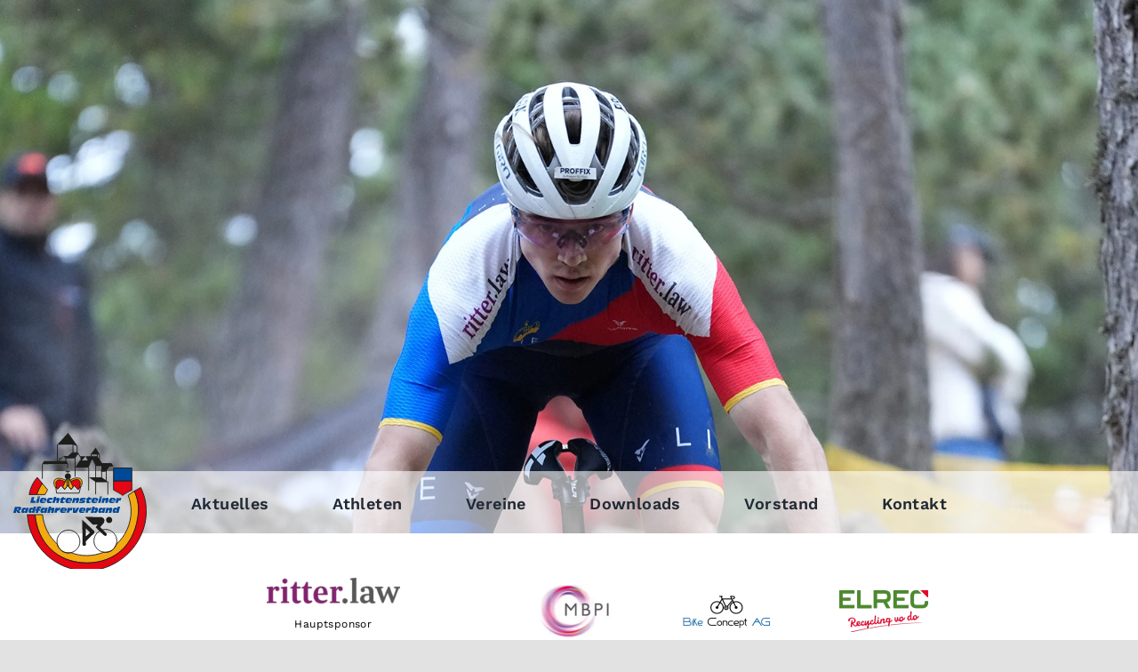

--- FILE ---
content_type: text/html; charset=UTF-8
request_url: https://www.lrv.li/dux-race-mit-landesmeisterschaft/
body_size: 20209
content:
<!DOCTYPE html>
<html class="avada-html-layout-wide avada-html-header-position-top" lang="de" prefix="og: http://ogp.me/ns# fb: http://ogp.me/ns/fb#">
<head>
	<meta http-equiv="X-UA-Compatible" content="IE=edge" />
	<meta http-equiv="Content-Type" content="text/html; charset=utf-8"/>
	<meta name="viewport" content="width=device-width, initial-scale=1" />
	<title>Dux-Race mit Landesmeisterschaft &#8211; Liechtensteiner Radfahrerverband</title>
<meta name='robots' content='max-image-preview:large' />
<link rel="alternate" type="application/rss+xml" title="Liechtensteiner Radfahrerverband &raquo; Feed" href="https://www.lrv.li/feed/" />
<link rel="alternate" type="application/rss+xml" title="Liechtensteiner Radfahrerverband &raquo; Kommentar-Feed" href="https://www.lrv.li/comments/feed/" />
		
		
		
				<link rel="alternate" title="oEmbed (JSON)" type="application/json+oembed" href="https://www.lrv.li/wp-json/oembed/1.0/embed?url=https%3A%2F%2Fwww.lrv.li%2Fdux-race-mit-landesmeisterschaft%2F" />
<link rel="alternate" title="oEmbed (XML)" type="text/xml+oembed" href="https://www.lrv.li/wp-json/oembed/1.0/embed?url=https%3A%2F%2Fwww.lrv.li%2Fdux-race-mit-landesmeisterschaft%2F&#038;format=xml" />
					<meta name="description" content="Am 4. Dux-Race in Schaan werden kommenden Samstag, 3. Oktober, ab 10.30 Uhr erstmals seit Jahren Liechtensteiner Landesmeister im Mountainbike erkürt. Für die Nachwuchssportler geht es um den Gesamtsieg im LieCycling Cup. Das Dux-Race bietet aber auch allen Mountainbikesportlern aus der Region die Möglichkeit, erstmals Mountainbike-Rennluft"/>
				
		<meta property="og:locale" content="de_DE"/>
		<meta property="og:type" content="article"/>
		<meta property="og:site_name" content="Liechtensteiner Radfahrerverband"/>
		<meta property="og:title" content="  Dux-Race mit Landesmeisterschaft"/>
				<meta property="og:description" content="Am 4. Dux-Race in Schaan werden kommenden Samstag, 3. Oktober, ab 10.30 Uhr erstmals seit Jahren Liechtensteiner Landesmeister im Mountainbike erkürt. Für die Nachwuchssportler geht es um den Gesamtsieg im LieCycling Cup. Das Dux-Race bietet aber auch allen Mountainbikesportlern aus der Region die Möglichkeit, erstmals Mountainbike-Rennluft"/>
				<meta property="og:url" content="https://www.lrv.li/dux-race-mit-landesmeisterschaft/"/>
										<meta property="article:published_time" content="2015-09-28T17:57:10+01:00"/>
							<meta property="article:modified_time" content="2025-01-09T10:09:34+01:00"/>
								<meta name="author" content="Philipp Ott"/>
								<meta property="og:image" content="https://www.lrv.li/wp-content/uploads/2025/01/Dux_Bild2_ValloneSprenger.jpg"/>
		<meta property="og:image:width" content="1701"/>
		<meta property="og:image:height" content="2551"/>
		<meta property="og:image:type" content="image/webp"/>
				<style id='wp-img-auto-sizes-contain-inline-css' type='text/css'>
img:is([sizes=auto i],[sizes^="auto," i]){contain-intrinsic-size:3000px 1500px}
/*# sourceURL=wp-img-auto-sizes-contain-inline-css */
</style>
<style id='wp-block-library-inline-css' type='text/css'>
:root{--wp-block-synced-color:#7a00df;--wp-block-synced-color--rgb:122,0,223;--wp-bound-block-color:var(--wp-block-synced-color);--wp-editor-canvas-background:#ddd;--wp-admin-theme-color:#007cba;--wp-admin-theme-color--rgb:0,124,186;--wp-admin-theme-color-darker-10:#006ba1;--wp-admin-theme-color-darker-10--rgb:0,107,160.5;--wp-admin-theme-color-darker-20:#005a87;--wp-admin-theme-color-darker-20--rgb:0,90,135;--wp-admin-border-width-focus:2px}@media (min-resolution:192dpi){:root{--wp-admin-border-width-focus:1.5px}}.wp-element-button{cursor:pointer}:root .has-very-light-gray-background-color{background-color:#eee}:root .has-very-dark-gray-background-color{background-color:#313131}:root .has-very-light-gray-color{color:#eee}:root .has-very-dark-gray-color{color:#313131}:root .has-vivid-green-cyan-to-vivid-cyan-blue-gradient-background{background:linear-gradient(135deg,#00d084,#0693e3)}:root .has-purple-crush-gradient-background{background:linear-gradient(135deg,#34e2e4,#4721fb 50%,#ab1dfe)}:root .has-hazy-dawn-gradient-background{background:linear-gradient(135deg,#faaca8,#dad0ec)}:root .has-subdued-olive-gradient-background{background:linear-gradient(135deg,#fafae1,#67a671)}:root .has-atomic-cream-gradient-background{background:linear-gradient(135deg,#fdd79a,#004a59)}:root .has-nightshade-gradient-background{background:linear-gradient(135deg,#330968,#31cdcf)}:root .has-midnight-gradient-background{background:linear-gradient(135deg,#020381,#2874fc)}:root{--wp--preset--font-size--normal:16px;--wp--preset--font-size--huge:42px}.has-regular-font-size{font-size:1em}.has-larger-font-size{font-size:2.625em}.has-normal-font-size{font-size:var(--wp--preset--font-size--normal)}.has-huge-font-size{font-size:var(--wp--preset--font-size--huge)}.has-text-align-center{text-align:center}.has-text-align-left{text-align:left}.has-text-align-right{text-align:right}.has-fit-text{white-space:nowrap!important}#end-resizable-editor-section{display:none}.aligncenter{clear:both}.items-justified-left{justify-content:flex-start}.items-justified-center{justify-content:center}.items-justified-right{justify-content:flex-end}.items-justified-space-between{justify-content:space-between}.screen-reader-text{border:0;clip-path:inset(50%);height:1px;margin:-1px;overflow:hidden;padding:0;position:absolute;width:1px;word-wrap:normal!important}.screen-reader-text:focus{background-color:#ddd;clip-path:none;color:#444;display:block;font-size:1em;height:auto;left:5px;line-height:normal;padding:15px 23px 14px;text-decoration:none;top:5px;width:auto;z-index:100000}html :where(.has-border-color){border-style:solid}html :where([style*=border-top-color]){border-top-style:solid}html :where([style*=border-right-color]){border-right-style:solid}html :where([style*=border-bottom-color]){border-bottom-style:solid}html :where([style*=border-left-color]){border-left-style:solid}html :where([style*=border-width]){border-style:solid}html :where([style*=border-top-width]){border-top-style:solid}html :where([style*=border-right-width]){border-right-style:solid}html :where([style*=border-bottom-width]){border-bottom-style:solid}html :where([style*=border-left-width]){border-left-style:solid}html :where(img[class*=wp-image-]){height:auto;max-width:100%}:where(figure){margin:0 0 1em}html :where(.is-position-sticky){--wp-admin--admin-bar--position-offset:var(--wp-admin--admin-bar--height,0px)}@media screen and (max-width:600px){html :where(.is-position-sticky){--wp-admin--admin-bar--position-offset:0px}}

/*# sourceURL=wp-block-library-inline-css */
</style><style id='global-styles-inline-css' type='text/css'>
:root{--wp--preset--aspect-ratio--square: 1;--wp--preset--aspect-ratio--4-3: 4/3;--wp--preset--aspect-ratio--3-4: 3/4;--wp--preset--aspect-ratio--3-2: 3/2;--wp--preset--aspect-ratio--2-3: 2/3;--wp--preset--aspect-ratio--16-9: 16/9;--wp--preset--aspect-ratio--9-16: 9/16;--wp--preset--color--black: #000000;--wp--preset--color--cyan-bluish-gray: #abb8c3;--wp--preset--color--white: #ffffff;--wp--preset--color--pale-pink: #f78da7;--wp--preset--color--vivid-red: #cf2e2e;--wp--preset--color--luminous-vivid-orange: #ff6900;--wp--preset--color--luminous-vivid-amber: #fcb900;--wp--preset--color--light-green-cyan: #7bdcb5;--wp--preset--color--vivid-green-cyan: #00d084;--wp--preset--color--pale-cyan-blue: #8ed1fc;--wp--preset--color--vivid-cyan-blue: #0693e3;--wp--preset--color--vivid-purple: #9b51e0;--wp--preset--color--awb-color-1: #ffffff;--wp--preset--color--awb-color-2: #f8f9fa;--wp--preset--color--awb-color-3: #e2e2e2;--wp--preset--color--awb-color-4: #de0029;--wp--preset--color--awb-color-5: #2e4392;--wp--preset--color--awb-color-6: #212934;--wp--preset--color--awb-color-7: #1c1c1c;--wp--preset--color--awb-color-8: #000000;--wp--preset--gradient--vivid-cyan-blue-to-vivid-purple: linear-gradient(135deg,rgb(6,147,227) 0%,rgb(155,81,224) 100%);--wp--preset--gradient--light-green-cyan-to-vivid-green-cyan: linear-gradient(135deg,rgb(122,220,180) 0%,rgb(0,208,130) 100%);--wp--preset--gradient--luminous-vivid-amber-to-luminous-vivid-orange: linear-gradient(135deg,rgb(252,185,0) 0%,rgb(255,105,0) 100%);--wp--preset--gradient--luminous-vivid-orange-to-vivid-red: linear-gradient(135deg,rgb(255,105,0) 0%,rgb(207,46,46) 100%);--wp--preset--gradient--very-light-gray-to-cyan-bluish-gray: linear-gradient(135deg,rgb(238,238,238) 0%,rgb(169,184,195) 100%);--wp--preset--gradient--cool-to-warm-spectrum: linear-gradient(135deg,rgb(74,234,220) 0%,rgb(151,120,209) 20%,rgb(207,42,186) 40%,rgb(238,44,130) 60%,rgb(251,105,98) 80%,rgb(254,248,76) 100%);--wp--preset--gradient--blush-light-purple: linear-gradient(135deg,rgb(255,206,236) 0%,rgb(152,150,240) 100%);--wp--preset--gradient--blush-bordeaux: linear-gradient(135deg,rgb(254,205,165) 0%,rgb(254,45,45) 50%,rgb(107,0,62) 100%);--wp--preset--gradient--luminous-dusk: linear-gradient(135deg,rgb(255,203,112) 0%,rgb(199,81,192) 50%,rgb(65,88,208) 100%);--wp--preset--gradient--pale-ocean: linear-gradient(135deg,rgb(255,245,203) 0%,rgb(182,227,212) 50%,rgb(51,167,181) 100%);--wp--preset--gradient--electric-grass: linear-gradient(135deg,rgb(202,248,128) 0%,rgb(113,206,126) 100%);--wp--preset--gradient--midnight: linear-gradient(135deg,rgb(2,3,129) 0%,rgb(40,116,252) 100%);--wp--preset--font-size--small: 12px;--wp--preset--font-size--medium: 20px;--wp--preset--font-size--large: 24px;--wp--preset--font-size--x-large: 42px;--wp--preset--font-size--normal: 16px;--wp--preset--font-size--xlarge: 32px;--wp--preset--font-size--huge: 48px;--wp--preset--spacing--20: 0.44rem;--wp--preset--spacing--30: 0.67rem;--wp--preset--spacing--40: 1rem;--wp--preset--spacing--50: 1.5rem;--wp--preset--spacing--60: 2.25rem;--wp--preset--spacing--70: 3.38rem;--wp--preset--spacing--80: 5.06rem;--wp--preset--shadow--natural: 6px 6px 9px rgba(0, 0, 0, 0.2);--wp--preset--shadow--deep: 12px 12px 50px rgba(0, 0, 0, 0.4);--wp--preset--shadow--sharp: 6px 6px 0px rgba(0, 0, 0, 0.2);--wp--preset--shadow--outlined: 6px 6px 0px -3px rgb(255, 255, 255), 6px 6px rgb(0, 0, 0);--wp--preset--shadow--crisp: 6px 6px 0px rgb(0, 0, 0);}:where(.is-layout-flex){gap: 0.5em;}:where(.is-layout-grid){gap: 0.5em;}body .is-layout-flex{display: flex;}.is-layout-flex{flex-wrap: wrap;align-items: center;}.is-layout-flex > :is(*, div){margin: 0;}body .is-layout-grid{display: grid;}.is-layout-grid > :is(*, div){margin: 0;}:where(.wp-block-columns.is-layout-flex){gap: 2em;}:where(.wp-block-columns.is-layout-grid){gap: 2em;}:where(.wp-block-post-template.is-layout-flex){gap: 1.25em;}:where(.wp-block-post-template.is-layout-grid){gap: 1.25em;}.has-black-color{color: var(--wp--preset--color--black) !important;}.has-cyan-bluish-gray-color{color: var(--wp--preset--color--cyan-bluish-gray) !important;}.has-white-color{color: var(--wp--preset--color--white) !important;}.has-pale-pink-color{color: var(--wp--preset--color--pale-pink) !important;}.has-vivid-red-color{color: var(--wp--preset--color--vivid-red) !important;}.has-luminous-vivid-orange-color{color: var(--wp--preset--color--luminous-vivid-orange) !important;}.has-luminous-vivid-amber-color{color: var(--wp--preset--color--luminous-vivid-amber) !important;}.has-light-green-cyan-color{color: var(--wp--preset--color--light-green-cyan) !important;}.has-vivid-green-cyan-color{color: var(--wp--preset--color--vivid-green-cyan) !important;}.has-pale-cyan-blue-color{color: var(--wp--preset--color--pale-cyan-blue) !important;}.has-vivid-cyan-blue-color{color: var(--wp--preset--color--vivid-cyan-blue) !important;}.has-vivid-purple-color{color: var(--wp--preset--color--vivid-purple) !important;}.has-black-background-color{background-color: var(--wp--preset--color--black) !important;}.has-cyan-bluish-gray-background-color{background-color: var(--wp--preset--color--cyan-bluish-gray) !important;}.has-white-background-color{background-color: var(--wp--preset--color--white) !important;}.has-pale-pink-background-color{background-color: var(--wp--preset--color--pale-pink) !important;}.has-vivid-red-background-color{background-color: var(--wp--preset--color--vivid-red) !important;}.has-luminous-vivid-orange-background-color{background-color: var(--wp--preset--color--luminous-vivid-orange) !important;}.has-luminous-vivid-amber-background-color{background-color: var(--wp--preset--color--luminous-vivid-amber) !important;}.has-light-green-cyan-background-color{background-color: var(--wp--preset--color--light-green-cyan) !important;}.has-vivid-green-cyan-background-color{background-color: var(--wp--preset--color--vivid-green-cyan) !important;}.has-pale-cyan-blue-background-color{background-color: var(--wp--preset--color--pale-cyan-blue) !important;}.has-vivid-cyan-blue-background-color{background-color: var(--wp--preset--color--vivid-cyan-blue) !important;}.has-vivid-purple-background-color{background-color: var(--wp--preset--color--vivid-purple) !important;}.has-black-border-color{border-color: var(--wp--preset--color--black) !important;}.has-cyan-bluish-gray-border-color{border-color: var(--wp--preset--color--cyan-bluish-gray) !important;}.has-white-border-color{border-color: var(--wp--preset--color--white) !important;}.has-pale-pink-border-color{border-color: var(--wp--preset--color--pale-pink) !important;}.has-vivid-red-border-color{border-color: var(--wp--preset--color--vivid-red) !important;}.has-luminous-vivid-orange-border-color{border-color: var(--wp--preset--color--luminous-vivid-orange) !important;}.has-luminous-vivid-amber-border-color{border-color: var(--wp--preset--color--luminous-vivid-amber) !important;}.has-light-green-cyan-border-color{border-color: var(--wp--preset--color--light-green-cyan) !important;}.has-vivid-green-cyan-border-color{border-color: var(--wp--preset--color--vivid-green-cyan) !important;}.has-pale-cyan-blue-border-color{border-color: var(--wp--preset--color--pale-cyan-blue) !important;}.has-vivid-cyan-blue-border-color{border-color: var(--wp--preset--color--vivid-cyan-blue) !important;}.has-vivid-purple-border-color{border-color: var(--wp--preset--color--vivid-purple) !important;}.has-vivid-cyan-blue-to-vivid-purple-gradient-background{background: var(--wp--preset--gradient--vivid-cyan-blue-to-vivid-purple) !important;}.has-light-green-cyan-to-vivid-green-cyan-gradient-background{background: var(--wp--preset--gradient--light-green-cyan-to-vivid-green-cyan) !important;}.has-luminous-vivid-amber-to-luminous-vivid-orange-gradient-background{background: var(--wp--preset--gradient--luminous-vivid-amber-to-luminous-vivid-orange) !important;}.has-luminous-vivid-orange-to-vivid-red-gradient-background{background: var(--wp--preset--gradient--luminous-vivid-orange-to-vivid-red) !important;}.has-very-light-gray-to-cyan-bluish-gray-gradient-background{background: var(--wp--preset--gradient--very-light-gray-to-cyan-bluish-gray) !important;}.has-cool-to-warm-spectrum-gradient-background{background: var(--wp--preset--gradient--cool-to-warm-spectrum) !important;}.has-blush-light-purple-gradient-background{background: var(--wp--preset--gradient--blush-light-purple) !important;}.has-blush-bordeaux-gradient-background{background: var(--wp--preset--gradient--blush-bordeaux) !important;}.has-luminous-dusk-gradient-background{background: var(--wp--preset--gradient--luminous-dusk) !important;}.has-pale-ocean-gradient-background{background: var(--wp--preset--gradient--pale-ocean) !important;}.has-electric-grass-gradient-background{background: var(--wp--preset--gradient--electric-grass) !important;}.has-midnight-gradient-background{background: var(--wp--preset--gradient--midnight) !important;}.has-small-font-size{font-size: var(--wp--preset--font-size--small) !important;}.has-medium-font-size{font-size: var(--wp--preset--font-size--medium) !important;}.has-large-font-size{font-size: var(--wp--preset--font-size--large) !important;}.has-x-large-font-size{font-size: var(--wp--preset--font-size--x-large) !important;}
/*# sourceURL=global-styles-inline-css */
</style>

<style id='classic-theme-styles-inline-css' type='text/css'>
/*! This file is auto-generated */
.wp-block-button__link{color:#fff;background-color:#32373c;border-radius:9999px;box-shadow:none;text-decoration:none;padding:calc(.667em + 2px) calc(1.333em + 2px);font-size:1.125em}.wp-block-file__button{background:#32373c;color:#fff;text-decoration:none}
/*# sourceURL=/wp-includes/css/classic-themes.min.css */
</style>
<link rel='stylesheet' id='child-style-css' href='https://www.lrv.li/wp-content/themes/Avada-Child-Theme/style.css?ver=6.9' type='text/css' media='all' />
<link rel='stylesheet' id='fusion-dynamic-css-css' href='https://www.lrv.li/wp-content/uploads/fusion-styles/6adcbdfaabd226a99707471719139f57.min.css?ver=3.14.2' type='text/css' media='all' />
<link rel="https://api.w.org/" href="https://www.lrv.li/wp-json/" /><link rel="alternate" title="JSON" type="application/json" href="https://www.lrv.li/wp-json/wp/v2/posts/4630" /><link rel="EditURI" type="application/rsd+xml" title="RSD" href="https://www.lrv.li/xmlrpc.php?rsd" />
<meta name="generator" content="WordPress 6.9" />
<link rel="canonical" href="https://www.lrv.li/dux-race-mit-landesmeisterschaft/" />
<link rel='shortlink' href='https://www.lrv.li/?p=4630' />
<link rel="preload" href="https://www.lrv.li/wp-content/themes/Avada/includes/lib/assets/fonts/icomoon/awb-icons.woff" as="font" type="font/woff" crossorigin><link rel="preload" href="//www.lrv.li/wp-content/themes/Avada/includes/lib/assets/fonts/fontawesome/webfonts/fa-brands-400.woff2" as="font" type="font/woff2" crossorigin><link rel="preload" href="//www.lrv.li/wp-content/themes/Avada/includes/lib/assets/fonts/fontawesome/webfonts/fa-regular-400.woff2" as="font" type="font/woff2" crossorigin><link rel="preload" href="//www.lrv.li/wp-content/themes/Avada/includes/lib/assets/fonts/fontawesome/webfonts/fa-solid-900.woff2" as="font" type="font/woff2" crossorigin><link rel="preload" href="https://www.lrv.li/wp-content/uploads/fusion-icons/hfw-v1.0/fonts/hfw.ttf?dm13v7" as="font" type="font/ttf" crossorigin><link rel="preload" href="https://www.lrv.li/wp-content/uploads/fusion-icons/fitness-icon-set/fonts/fitness.ttf?9jppkm" as="font" type="font/ttf" crossorigin><style type="text/css" id="css-fb-visibility">@media screen and (max-width: 640px){.fusion-no-small-visibility{display:none !important;}body .sm-text-align-center{text-align:center !important;}body .sm-text-align-left{text-align:left !important;}body .sm-text-align-right{text-align:right !important;}body .sm-text-align-justify{text-align:justify !important;}body .sm-flex-align-center{justify-content:center !important;}body .sm-flex-align-flex-start{justify-content:flex-start !important;}body .sm-flex-align-flex-end{justify-content:flex-end !important;}body .sm-mx-auto{margin-left:auto !important;margin-right:auto !important;}body .sm-ml-auto{margin-left:auto !important;}body .sm-mr-auto{margin-right:auto !important;}body .fusion-absolute-position-small{position:absolute;width:100%;}.awb-sticky.awb-sticky-small{ position: sticky; top: var(--awb-sticky-offset,0); }}@media screen and (min-width: 641px) and (max-width: 1024px){.fusion-no-medium-visibility{display:none !important;}body .md-text-align-center{text-align:center !important;}body .md-text-align-left{text-align:left !important;}body .md-text-align-right{text-align:right !important;}body .md-text-align-justify{text-align:justify !important;}body .md-flex-align-center{justify-content:center !important;}body .md-flex-align-flex-start{justify-content:flex-start !important;}body .md-flex-align-flex-end{justify-content:flex-end !important;}body .md-mx-auto{margin-left:auto !important;margin-right:auto !important;}body .md-ml-auto{margin-left:auto !important;}body .md-mr-auto{margin-right:auto !important;}body .fusion-absolute-position-medium{position:absolute;width:100%;}.awb-sticky.awb-sticky-medium{ position: sticky; top: var(--awb-sticky-offset,0); }}@media screen and (min-width: 1025px){.fusion-no-large-visibility{display:none !important;}body .lg-text-align-center{text-align:center !important;}body .lg-text-align-left{text-align:left !important;}body .lg-text-align-right{text-align:right !important;}body .lg-text-align-justify{text-align:justify !important;}body .lg-flex-align-center{justify-content:center !important;}body .lg-flex-align-flex-start{justify-content:flex-start !important;}body .lg-flex-align-flex-end{justify-content:flex-end !important;}body .lg-mx-auto{margin-left:auto !important;margin-right:auto !important;}body .lg-ml-auto{margin-left:auto !important;}body .lg-mr-auto{margin-right:auto !important;}body .fusion-absolute-position-large{position:absolute;width:100%;}.awb-sticky.awb-sticky-large{ position: sticky; top: var(--awb-sticky-offset,0); }}</style>		<style type="text/css" id="wp-custom-css">
			.awb-menu.collapse-enabled a {
	padding:0px !important;
}

.awb-menu.collapse-enabled .awb-menu__open-nav-submenu_mobile::before {
  padding: 0 0em !important;
}		</style>
				<script type="text/javascript">
			var doc = document.documentElement;
			doc.setAttribute( 'data-useragent', navigator.userAgent );
		</script>
		
	</head>

<body class="wp-singular post-template-default single single-post postid-4630 single-format-standard wp-theme-Avada wp-child-theme-Avada-Child-Theme fusion-image-hovers fusion-pagination-sizing fusion-button_type-flat fusion-button_span-no fusion-button_gradient-linear avada-image-rollover-circle-yes avada-image-rollover-no fusion-body ltr fusion-sticky-header no-tablet-sticky-header no-mobile-sticky-header no-mobile-slidingbar no-mobile-totop fusion-disable-outline fusion-sub-menu-fade mobile-logo-pos-left layout-wide-mode avada-has-boxed-modal-shadow- layout-scroll-offset-full avada-has-zero-margin-offset-top fusion-top-header menu-text-align-center mobile-menu-design-classic fusion-show-pagination-text fusion-header-layout-v3 avada-responsive avada-footer-fx-none avada-menu-highlight-style-bar fusion-search-form-clean fusion-main-menu-search-overlay fusion-avatar-circle avada-dropdown-styles avada-blog-layout-large avada-blog-archive-layout-large avada-header-shadow-no avada-menu-icon-position-left avada-has-megamenu-shadow avada-has-mobile-menu-search avada-has-main-nav-search-icon avada-has-breadcrumb-mobile-hidden avada-has-titlebar-hide avada-header-border-color-full-transparent avada-has-pagination-width_height avada-flyout-menu-direction-fade avada-ec-views-v1" data-awb-post-id="4630">
		<a class="skip-link screen-reader-text" href="#content">Zum Inhalt springen</a>

	<div id="boxed-wrapper">
		
		<div id="wrapper" class="fusion-wrapper">
			<div id="home" style="position:relative;top:-1px;"></div>
														<div id="sliders-container" class="fusion-slider-visibility">
					</div>
				<div class="fusion-tb-header"><div class="fusion-fullwidth fullwidth-box fusion-builder-row-1 fusion-flex-container has-pattern-background has-mask-background hundred-percent-fullwidth non-hundred-percent-height-scrolling fusion-no-small-visibility" style="--awb-border-radius-top-left:0px;--awb-border-radius-top-right:0px;--awb-border-radius-bottom-right:0px;--awb-border-radius-bottom-left:0px;--awb-padding-right:0px;--awb-padding-left:0px;--awb-flex-wrap:wrap;" ><div class="fusion-builder-row fusion-row fusion-flex-align-items-flex-start fusion-flex-content-wrap" style="width:104% !important;max-width:104% !important;margin-left: calc(-4% / 2 );margin-right: calc(-4% / 2 );"><div class="fusion-layout-column fusion_builder_column fusion-builder-column-0 fusion_builder_column_1_1 1_1 fusion-flex-column" style="--awb-bg-size:cover;--awb-width-large:100%;--awb-margin-top-large:0px;--awb-spacing-right-large:1.92%;--awb-margin-bottom-large:20px;--awb-spacing-left-large:1.92%;--awb-width-medium:100%;--awb-order-medium:0;--awb-spacing-right-medium:1.92%;--awb-spacing-left-medium:1.92%;--awb-width-small:100%;--awb-order-small:0;--awb-spacing-right-small:1.92%;--awb-spacing-left-small:1.92%;"><div class="fusion-column-wrapper fusion-column-has-shadow fusion-flex-justify-content-flex-start fusion-content-layout-column">					<div class="fusion-slider-container fusion-slider-sc-header-slider fusion-slider-92 full-width-slider wdo-desktop-slider" style="height:600px; max-width:100%;" data-id="92" data-full_height="">
						<style type="text/css">.fusion-slider-92 .flex-direction-nav a {width:63px;height:63px;line-height:63px;font-size:25px;}</style>						<div class="fusion-slider-loading">Loading...</div>
						<div class="tfs-slider flexslider main-flex full-width-slider" data-slider_width="100%" data-slider_height="600px" data-full_screen="0" data-parallax="0" data-nav_arrows="1" data-nav_arrow_size="25px" data-nav_box_width="63px" data-nav_box_height="63px" data-slideshow_speed="7000" data-loop="1" data-autoplay="1" data-orderby="rand" data-order="DESC" data-animation="fade" data-animation_speed="600" data-typo_sensitivity="1" data-typo_factor="1.5" style="max-width:100%;">
							<ul class="slides">
																	<li data-mute="yes" data-loop="yes" data-autoplay="yes">
										<div class="slide-content-container slide-content-left" style="display: none;">
											<div class="slide-content" style="">
																																															</div>
										</div>
																																								<div class="background background-image" style="background-image: url(https://www.lrv.li/wp-content/uploads/2025/04/LRV-07.webp);max-width:100%;height:600px;filter: progid:DXImageTransform.Microsoft.AlphaImageLoader(src='https://www.lrv.li/wp-content/uploads/2025/04/LRV-07.webp', sizingMethod='scale');" data-imgwidth="1890">
																																																																		</div>
									</li>
																	<li data-mute="yes" data-loop="yes" data-autoplay="yes">
										<div class="slide-content-container slide-content-left" style="display: none;">
											<div class="slide-content" style="">
																																															</div>
										</div>
																																								<div class="background background-image" style="background-image: url(https://www.lrv.li/wp-content/uploads/2025/04/LRV-04.webp);max-width:100%;height:600px;filter: progid:DXImageTransform.Microsoft.AlphaImageLoader(src='https://www.lrv.li/wp-content/uploads/2025/04/LRV-04.webp', sizingMethod='scale');" data-imgwidth="1890">
																																																																		</div>
									</li>
																	<li data-mute="yes" data-loop="yes" data-autoplay="yes">
										<div class="slide-content-container slide-content-left" style="display: none;">
											<div class="slide-content" style="">
																																															</div>
										</div>
																																								<div class="background background-image" style="background-image: url(https://www.lrv.li/wp-content/uploads/2022/12/2024_08_29_Andorra-e1736441376554.webp);max-width:100%;height:600px;filter: progid:DXImageTransform.Microsoft.AlphaImageLoader(src='https://www.lrv.li/wp-content/uploads/2022/12/2024_08_29_Andorra-e1736441376554.webp', sizingMethod='scale');" data-imgwidth="1890">
																																																																		</div>
									</li>
																	<li data-mute="yes" data-loop="yes" data-autoplay="yes">
										<div class="slide-content-container slide-content-left" style="display: none;">
											<div class="slide-content" style="">
																																															</div>
										</div>
																																								<div class="background background-image" style="background-image: url(https://www.lrv.li/wp-content/uploads/2025/04/LRV-18.webp);max-width:100%;height:600px;filter: progid:DXImageTransform.Microsoft.AlphaImageLoader(src='https://www.lrv.li/wp-content/uploads/2025/04/LRV-18.webp', sizingMethod='scale');" data-imgwidth="1890">
																																																																		</div>
									</li>
																	<li data-mute="yes" data-loop="yes" data-autoplay="yes">
										<div class="slide-content-container slide-content-left" style="display: none;">
											<div class="slide-content" style="">
																																															</div>
										</div>
																																								<div class="background background-image" style="background-image: url(https://www.lrv.li/wp-content/uploads/2025/04/LRV-08.webp);max-width:100%;height:600px;filter: progid:DXImageTransform.Microsoft.AlphaImageLoader(src='https://www.lrv.li/wp-content/uploads/2025/04/LRV-08.webp', sizingMethod='scale');" data-imgwidth="1890">
																																																																		</div>
									</li>
																	<li data-mute="yes" data-loop="yes" data-autoplay="yes">
										<div class="slide-content-container slide-content-left" style="display: none;">
											<div class="slide-content" style="">
																																															</div>
										</div>
																																								<div class="background background-image" style="background-image: url(https://www.lrv.li/wp-content/uploads/2025/04/LRV-09.webp);max-width:100%;height:600px;filter: progid:DXImageTransform.Microsoft.AlphaImageLoader(src='https://www.lrv.li/wp-content/uploads/2025/04/LRV-09.webp', sizingMethod='scale');" data-imgwidth="1890">
																																																																		</div>
									</li>
																	<li data-mute="yes" data-loop="yes" data-autoplay="yes">
										<div class="slide-content-container slide-content-left" style="display: none;">
											<div class="slide-content" style="">
																																															</div>
										</div>
																																								<div class="background background-image" style="background-image: url(https://www.lrv.li/wp-content/uploads/2025/04/LRV-06.webp);max-width:100%;height:600px;filter: progid:DXImageTransform.Microsoft.AlphaImageLoader(src='https://www.lrv.li/wp-content/uploads/2025/04/LRV-06.webp', sizingMethod='scale');" data-imgwidth="1890">
																																																																		</div>
									</li>
																	<li data-mute="yes" data-loop="yes" data-autoplay="yes">
										<div class="slide-content-container slide-content-left" style="display: none;">
											<div class="slide-content" style="">
																																															</div>
										</div>
																																								<div class="background background-image" style="background-image: url(https://www.lrv.li/wp-content/uploads/2025/04/LRV-12.webp);max-width:100%;height:600px;filter: progid:DXImageTransform.Microsoft.AlphaImageLoader(src='https://www.lrv.li/wp-content/uploads/2025/04/LRV-12.webp', sizingMethod='scale');" data-imgwidth="1890">
																																																																		</div>
									</li>
																	<li data-mute="yes" data-loop="yes" data-autoplay="yes">
										<div class="slide-content-container slide-content-left" style="display: none;">
											<div class="slide-content" style="">
																																															</div>
										</div>
																																								<div class="background background-image" style="background-image: url(https://www.lrv.li/wp-content/uploads/2025/04/LRV-14.webp);max-width:100%;height:600px;filter: progid:DXImageTransform.Microsoft.AlphaImageLoader(src='https://www.lrv.li/wp-content/uploads/2025/04/LRV-14.webp', sizingMethod='scale');" data-imgwidth="1890">
																																																																		</div>
									</li>
																	<li data-mute="yes" data-loop="yes" data-autoplay="yes">
										<div class="slide-content-container slide-content-left" style="display: none;">
											<div class="slide-content" style="">
																																															</div>
										</div>
																																								<div class="background background-image" style="background-image: url(https://www.lrv.li/wp-content/uploads/2025/04/LRV-02.webp);max-width:100%;height:600px;filter: progid:DXImageTransform.Microsoft.AlphaImageLoader(src='https://www.lrv.li/wp-content/uploads/2025/04/LRV-02.webp', sizingMethod='scale');" data-imgwidth="1890">
																																																																		</div>
									</li>
																	<li data-mute="yes" data-loop="yes" data-autoplay="yes">
										<div class="slide-content-container slide-content-left" style="display: none;">
											<div class="slide-content" style="">
																																															</div>
										</div>
																																								<div class="background background-image" style="background-image: url(https://www.lrv.li/wp-content/uploads/2025/04/LRV-16.webp);max-width:100%;height:600px;filter: progid:DXImageTransform.Microsoft.AlphaImageLoader(src='https://www.lrv.li/wp-content/uploads/2025/04/LRV-16.webp', sizingMethod='scale');" data-imgwidth="1890">
																																																																		</div>
									</li>
																	<li data-mute="yes" data-loop="yes" data-autoplay="yes">
										<div class="slide-content-container slide-content-left" style="display: none;">
											<div class="slide-content" style="">
																																															</div>
										</div>
																																								<div class="background background-image" style="background-image: url(https://www.lrv.li/wp-content/uploads/2025/04/LRV-11.webp);max-width:100%;height:600px;filter: progid:DXImageTransform.Microsoft.AlphaImageLoader(src='https://www.lrv.li/wp-content/uploads/2025/04/LRV-11.webp', sizingMethod='scale');" data-imgwidth="1890">
																																																																		</div>
									</li>
																	<li data-mute="yes" data-loop="yes" data-autoplay="yes">
										<div class="slide-content-container slide-content-left" style="display: none;">
											<div class="slide-content" style="">
																																															</div>
										</div>
																																								<div class="background background-image" style="background-image: url(https://www.lrv.li/wp-content/uploads/2025/04/LRV-10.webp);max-width:100%;height:600px;filter: progid:DXImageTransform.Microsoft.AlphaImageLoader(src='https://www.lrv.li/wp-content/uploads/2025/04/LRV-10.webp', sizingMethod='scale');" data-imgwidth="1890">
																																																																		</div>
									</li>
																	<li data-mute="yes" data-loop="yes" data-autoplay="yes">
										<div class="slide-content-container slide-content-left" style="display: none;">
											<div class="slide-content" style="">
																																															</div>
										</div>
																																								<div class="background background-image" style="background-image: url(https://www.lrv.li/wp-content/uploads/2025/04/LRV-15.webp);max-width:100%;height:600px;filter: progid:DXImageTransform.Microsoft.AlphaImageLoader(src='https://www.lrv.li/wp-content/uploads/2025/04/LRV-15.webp', sizingMethod='scale');" data-imgwidth="1890">
																																																																		</div>
									</li>
																	<li data-mute="yes" data-loop="yes" data-autoplay="yes">
										<div class="slide-content-container slide-content-left" style="display: none;">
											<div class="slide-content" style="">
																																															</div>
										</div>
																																								<div class="background background-image" style="background-image: url(https://www.lrv.li/wp-content/uploads/2025/04/LRV-17.webp);max-width:100%;height:600px;filter: progid:DXImageTransform.Microsoft.AlphaImageLoader(src='https://www.lrv.li/wp-content/uploads/2025/04/LRV-17.webp', sizingMethod='scale');" data-imgwidth="1890">
																																																																		</div>
									</li>
																	<li data-mute="yes" data-loop="yes" data-autoplay="yes">
										<div class="slide-content-container slide-content-left" style="display: none;">
											<div class="slide-content" style="">
																																															</div>
										</div>
																																								<div class="background background-image" style="background-image: url(https://www.lrv.li/wp-content/uploads/2025/04/LRV-03.webp);max-width:100%;height:600px;filter: progid:DXImageTransform.Microsoft.AlphaImageLoader(src='https://www.lrv.li/wp-content/uploads/2025/04/LRV-03.webp', sizingMethod='scale');" data-imgwidth="1890">
																																																																		</div>
									</li>
																	<li data-mute="yes" data-loop="yes" data-autoplay="yes">
										<div class="slide-content-container slide-content-left" style="display: none;">
											<div class="slide-content" style="">
																																															</div>
										</div>
																																								<div class="background background-image" style="background-image: url(https://www.lrv.li/wp-content/uploads/2025/04/LRV-13.webp);max-width:100%;height:600px;filter: progid:DXImageTransform.Microsoft.AlphaImageLoader(src='https://www.lrv.li/wp-content/uploads/2025/04/LRV-13.webp', sizingMethod='scale');" data-imgwidth="1890">
																																																																		</div>
									</li>
																	<li data-mute="yes" data-loop="yes" data-autoplay="yes">
										<div class="slide-content-container slide-content-left" style="display: none;">
											<div class="slide-content" style="">
																																															</div>
										</div>
																																								<div class="background background-image" style="background-image: url(https://www.lrv.li/wp-content/uploads/2025/04/LRV-05.webp);max-width:100%;height:600px;filter: progid:DXImageTransform.Microsoft.AlphaImageLoader(src='https://www.lrv.li/wp-content/uploads/2025/04/LRV-05.webp', sizingMethod='scale');" data-imgwidth="1890">
																																																																		</div>
									</li>
																							</ul>
						</div>
					</div>
								</div></div></div></div><nav class="fusion-fullwidth fullwidth-box fusion-builder-row-2 fusion-flex-container has-pattern-background has-mask-background nonhundred-percent-fullwidth non-hundred-percent-height-scrolling fusion-no-small-visibility fusion-custom-z-index" style="--awb-border-radius-top-left:0px;--awb-border-radius-top-right:0px;--awb-border-radius-bottom-right:0px;--awb-border-radius-bottom-left:0px;--awb-z-index:50;--awb-padding-top:0px;--awb-margin-top:-90px;--awb-min-height:70px;--awb-background-color:rgba(255,255,255,0.6);--awb-flex-wrap:wrap;" ><div class="fusion-builder-row fusion-row fusion-flex-align-items-center fusion-flex-align-content-flex-start fusion-flex-justify-content-space-between fusion-flex-content-wrap" style="max-width:884px;margin-left: calc(-4% / 2 );margin-right: calc(-4% / 2 );"><div class="fusion-layout-column fusion_builder_column fusion-builder-column-1 fusion_builder_column_1_1 1_1 fusion-flex-column" style="--awb-container-position:absolute;--awb-bg-size:cover;--awb-width-large:100%;--awb-margin-top-large:0px;--awb-spacing-right-large:1.92%;--awb-margin-bottom-large:0px;--awb-spacing-left-large:1.92%;--awb-width-medium:100%;--awb-order-medium:0;--awb-spacing-right-medium:1.92%;--awb-spacing-left-medium:1.92%;--awb-width-small:100%;--awb-order-small:0;--awb-spacing-right-small:1.92%;--awb-spacing-left-small:1.92%;"><div class="fusion-column-wrapper fusion-column-has-shadow fusion-flex-justify-content-flex-start fusion-content-layout-column"><div class="fusion-image-element " style="--awb-margin-left:-200px;--awb-max-width:150px;--awb-caption-title-font-family:var(--h2_typography-font-family);--awb-caption-title-font-weight:var(--h2_typography-font-weight);--awb-caption-title-font-style:var(--h2_typography-font-style);--awb-caption-title-size:var(--h2_typography-font-size);--awb-caption-title-transform:var(--h2_typography-text-transform);--awb-caption-title-line-height:var(--h2_typography-line-height);--awb-caption-title-letter-spacing:var(--h2_typography-letter-spacing);"><span class=" has-fusion-standard-logo fusion-imageframe imageframe-none imageframe-1 hover-type-none"><a class="fusion-no-lightbox" href="https://www.lrv.li/" target="_self"><img fetchpriority="high" decoding="async" src="https://www.lrv.li/wp-content/uploads/2025/01/LRV-Logo.svg" data-orig-src="https://www.lrv.li/wp-content/uploads/2025/01/LRV-Logo.svg" srcset="data:image/svg+xml,%3Csvg%20xmlns%3D%27http%3A%2F%2Fwww.w3.org%2F2000%2Fsvg%27%20width%3D%27509%27%20height%3D%27528%27%20viewBox%3D%270%200%20509%20528%27%3E%3Crect%20width%3D%27509%27%20height%3D%27528%27%20fill-opacity%3D%220%22%2F%3E%3C%2Fsvg%3E" data-srcset="https://www.lrv.li/wp-content/uploads/2025/01/LRV-Logo.svg 1x, 2x" style="max-height:528px;height:auto;" width="509" height="528" class="lazyload img-responsive fusion-standard-logo" alt="Liechtensteiner Radfahrerverband Logo" /></a></span></div></div></div><div class="fusion-layout-column fusion_builder_column fusion-builder-column-2 fusion_builder_column_1_1 1_1 fusion-flex-column fusion-flex-align-self-flex-start" style="--awb-container-position:absolute;--awb-bg-size:cover;--awb-width-large:100%;--awb-margin-top-large:0px;--awb-spacing-right-large:1.92%;--awb-margin-bottom-large:0px;--awb-spacing-left-large:1.92%;--awb-width-medium:100%;--awb-order-medium:0;--awb-spacing-right-medium:1.92%;--awb-spacing-left-medium:1.92%;--awb-width-small:100%;--awb-order-small:0;--awb-spacing-right-small:1.92%;--awb-spacing-left-small:1.92%;"><div class="fusion-column-wrapper fusion-column-has-shadow fusion-flex-justify-content-flex-start fusion-content-layout-column"><nav class="awb-menu awb-menu_row awb-menu_em-hover mobile-mode-collapse-to-button awb-menu_icons-left awb-menu_dc-no mobile-trigger-fullwidth-off awb-menu_mobile-toggle awb-menu_indent-left mobile-size-full-absolute loading mega-menu-loading awb-menu_desktop awb-menu_dropdown awb-menu_expand-right awb-menu_transition-fade" style="--awb-font-size:18px;--awb-justify-content:space-between;--awb-active-color:var(--awb-color7);--awb-active-border-color:var(--awb-color7);--awb-submenu-color:var(--awb-color8);--awb-submenu-bg:#ffffff;--awb-main-justify-content:flex-start;--awb-mobile-justify:flex-start;--awb-mobile-caret-left:auto;--awb-mobile-caret-right:0;--awb-fusion-font-family-typography:&quot;Work Sans&quot;;--awb-fusion-font-style-typography:normal;--awb-fusion-font-weight-typography:600;--awb-fusion-font-family-submenu-typography:inherit;--awb-fusion-font-style-submenu-typography:normal;--awb-fusion-font-weight-submenu-typography:400;--awb-fusion-font-family-mobile-typography:inherit;--awb-fusion-font-style-mobile-typography:normal;--awb-fusion-font-weight-mobile-typography:400;" aria-label="Menu 1" data-breakpoint="640" data-count="0" data-transition-type="fade" data-transition-time="300" data-expand="right"><button type="button" class="awb-menu__m-toggle awb-menu__m-toggle_no-text" aria-expanded="false" aria-controls="menu-menu-1"><span class="awb-menu__m-toggle-inner"><span class="collapsed-nav-text"><span class="screen-reader-text">Toggle Navigation</span></span><span class="awb-menu__m-collapse-icon awb-menu__m-collapse-icon_no-text"><span class="awb-menu__m-collapse-icon-open awb-menu__m-collapse-icon-open_no-text fa-bars fas"></span><span class="awb-menu__m-collapse-icon-close awb-menu__m-collapse-icon-close_no-text fa-times fas"></span></span></span></button><ul id="menu-menu-1" class="fusion-menu awb-menu__main-ul awb-menu__main-ul_row"><li  id="menu-item-4370"  class="menu-item menu-item-type-post_type menu-item-object-page menu-item-home menu-item-4370 awb-menu__li awb-menu__main-li awb-menu__main-li_regular"  data-item-id="4370"><span class="awb-menu__main-background-default awb-menu__main-background-default_fade"></span><span class="awb-menu__main-background-active awb-menu__main-background-active_fade"></span><a  href="https://www.lrv.li/" class="awb-menu__main-a awb-menu__main-a_regular"><span class="menu-text">Aktuelles</span></a></li><li  id="menu-item-4369"  class="menu-item menu-item-type-post_type menu-item-object-page menu-item-4369 awb-menu__li awb-menu__main-li awb-menu__main-li_regular"  data-item-id="4369"><span class="awb-menu__main-background-default awb-menu__main-background-default_fade"></span><span class="awb-menu__main-background-active awb-menu__main-background-active_fade"></span><a  href="https://www.lrv.li/athleten/" class="awb-menu__main-a awb-menu__main-a_regular"><span class="menu-text">Athleten</span></a></li><li  id="menu-item-3103"  class="menu-item menu-item-type-post_type menu-item-object-page menu-item-3103 awb-menu__li awb-menu__main-li awb-menu__main-li_regular"  data-item-id="3103"><span class="awb-menu__main-background-default awb-menu__main-background-default_fade"></span><span class="awb-menu__main-background-active awb-menu__main-background-active_fade"></span><a  href="https://www.lrv.li/verein/" class="awb-menu__main-a awb-menu__main-a_regular"><span class="menu-text">Vereine</span></a></li><li  id="menu-item-4367"  class="menu-item menu-item-type-post_type menu-item-object-page menu-item-4367 awb-menu__li awb-menu__main-li awb-menu__main-li_regular"  data-item-id="4367"><span class="awb-menu__main-background-default awb-menu__main-background-default_fade"></span><span class="awb-menu__main-background-active awb-menu__main-background-active_fade"></span><a  href="https://www.lrv.li/downloads/" class="awb-menu__main-a awb-menu__main-a_regular"><span class="menu-text">Downloads</span></a></li><li  id="menu-item-5877"  class="menu-item menu-item-type-post_type menu-item-object-page menu-item-5877 awb-menu__li awb-menu__main-li awb-menu__main-li_regular"  data-item-id="5877"><span class="awb-menu__main-background-default awb-menu__main-background-default_fade"></span><span class="awb-menu__main-background-active awb-menu__main-background-active_fade"></span><a  href="https://www.lrv.li/vorstand/" class="awb-menu__main-a awb-menu__main-a_regular"><span class="menu-text">Vorstand</span></a></li><li  id="menu-item-2629"  class="menu-item menu-item-type-post_type menu-item-object-page menu-item-2629 awb-menu__li awb-menu__main-li awb-menu__main-li_regular"  data-item-id="2629"><span class="awb-menu__main-background-default awb-menu__main-background-default_fade"></span><span class="awb-menu__main-background-active awb-menu__main-background-active_fade"></span><a  href="https://www.lrv.li/kontakt/" class="awb-menu__main-a awb-menu__main-a_regular"><span class="menu-text">Kontakt</span></a></li></ul></nav></div></div></div></nav>
</div>							
			
						<main id="main" class="clearfix ">
				<div class="fusion-row" style="">

<section id="content" style="width: 100%;">
	
					<article id="post-4630" class="post post-4630 type-post status-publish format-standard has-post-thumbnail hentry category-news">
						
														<div class="fusion-flexslider flexslider fusion-flexslider-loading post-slideshow fusion-post-slideshow">
				<ul class="slides">
																<li>
																																<a href="https://www.lrv.li/wp-content/uploads/2025/01/Dux_Bild2_ValloneSprenger.webp" data-rel="iLightbox[gallery4630]" title="" data-title="Dux_Bild2_ValloneSprenger" data-caption="" aria-label="Dux_Bild2_ValloneSprenger">
										<span class="screen-reader-text">Zeige grösseres Bild</span>
										<img width="1701" height="2551" src="https://www.lrv.li/wp-content/uploads/2025/01/Dux_Bild2_ValloneSprenger.webp" class="attachment-full size-full lazyload wp-post-image" alt="" decoding="async" srcset="data:image/svg+xml,%3Csvg%20xmlns%3D%27http%3A%2F%2Fwww.w3.org%2F2000%2Fsvg%27%20width%3D%271701%27%20height%3D%272551%27%20viewBox%3D%270%200%201701%202551%27%3E%3Crect%20width%3D%271701%27%20height%3D%272551%27%20fill-opacity%3D%220%22%2F%3E%3C%2Fsvg%3E" data-orig-src="https://www.lrv.li/wp-content/uploads/2025/01/Dux_Bild2_ValloneSprenger.webp" data-srcset="https://www.lrv.li/wp-content/uploads/2025/01/Dux_Bild2_ValloneSprenger-200x300.webp 200w, https://www.lrv.li/wp-content/uploads/2025/01/Dux_Bild2_ValloneSprenger-400x600.webp 400w, https://www.lrv.li/wp-content/uploads/2025/01/Dux_Bild2_ValloneSprenger-600x900.webp 600w, https://www.lrv.li/wp-content/uploads/2025/01/Dux_Bild2_ValloneSprenger-800x1200.webp 800w, https://www.lrv.li/wp-content/uploads/2025/01/Dux_Bild2_ValloneSprenger-1200x1800.webp 1200w, https://www.lrv.li/wp-content/uploads/2025/01/Dux_Bild2_ValloneSprenger.webp 1701w" data-sizes="auto" />									</a>
																					</li>

																																																																																																															</ul>
			</div>
						
															<h1 class="entry-title fusion-post-title">Dux-Race mit Landesmeisterschaft</h1>										<div class="post-content">
				<p><a href="https://lrv.wdo.li/wp-content/uploads/2015/09/Dux_Bild2_ValloneSprenger.jpg"><img decoding="async" class="lazyload size-medium wp-image-464 alignleft" src="data:image/svg+xml,%3Csvg%20xmlns%3D%27http%3A%2F%2Fwww.w3.org%2F2000%2Fsvg%27%20width%3D%27200%27%20height%3D%27300%27%20viewBox%3D%270%200%20200%20300%27%3E%3Crect%20width%3D%27200%27%20height%3D%27300%27%20fill-opacity%3D%220%22%2F%3E%3C%2Fsvg%3E" data-orig-src="https://www.lrv.li/wp-content/uploads/2025/01/Dux_Bild2_ValloneSprenger-200x300-1.jpg" alt="Dux_Bild2_ValloneSprenger" width="200" height="300" /></a>Am 4. Dux-Race in Schaan werden kommenden Samstag, 3. Oktober, ab 10.30 Uhr erstmals seit Jahren Liechtensteiner Landesmeister im Mountainbike erkürt. Für die Nachwuchssportler geht es um den Gesamtsieg im LieCycling Cup. Das Dux-Race bietet aber auch allen Mountainbikesportlern aus der Region die Möglichkeit, erstmals Mountainbike-Rennluft zu schnuppern. Das Rennen wird auf dem Areal Finnenbahn/Vitaparcours in Schaan ausgetragen.</p>
<p><strong>Spannung um den Landesmeistertitel</strong><br />
Erstmals seit längerer Zeit werden Landesmeister im Mountainbike erkürt – dies im Rahmen des Dux-Race in Schaan. In der Kategorie open können sich alle anmelden, die sich gerne mit Gleichgesinnten duellieren und sich der Herausforderung stellen, um den Landesmeistertitel zu kämpfen. Die Kategorie steht Fahrerinnen und Fahrern der Jahrgänge 2000 und älter offen. Damit wird ein spannendes Rennen mit erfahrenen Mountainbikern und den ältesten Nachwuchsfahrern erwartet. Da der Liechtensteiner Radfahrerverband die Landesmeisterschaft neu etablieren möchte, werden zunächst Männer und Frauen gemeinsam starten. «Mit der Aufnahme der MTB-Landesmeisterschaften will der LRV einmal mehr aufzeigen, dass er Schritt für Schritt Verein, Jugend und Sport weiterentwickelt», so LRV-Präsident Paul Kind.</p>
<p><strong>Auf den Spuren von Absalon und Co.</strong><br />
«Die Streckenführung des 4. Dux-Race wird im Sinne des Mountainbikesports praktisch zu 100 Prozent auf Single-Trails sein», so OK-Präsident Martin Püntener. Dabei wird auch ein grosser Teil auf der Originalstrecke des BMC Racing Cups absolviert werden. Also dort, wo im Frühjahr der mehrfache Mountainbike-Olympiasieger Absalon und Co. um den Sieg gekämpft haben. Die Nachwuchsfahrer werden das vierte Rennen um den LieCycling Schülercup austragen. Die Strecke wurde für die allerjüngsten altersgerecht vereinfacht. Nach drei Bewerben führt bei den Schülern U9 (Jg. 07/08) Manuel Knaus die Gesamtwertung an. Bei den Schülern, Kategorie 2 (Jg. 05/06) wird es einen spannenden Zweikampf zwischen Marco Püntener und Felix Sprenger um den Sieg im Schülercup geben. Bei den Schülern Kategorie 3 (Jg. 03/04) gab es sowohl beim Saisonauftaktrennen anlässlich des Kriterium rund um den Weiherring in Mauren wie auch letztes Wochenende beim Rennen in Schellenberg einen Zweikampf zwischen Romano Püntener und Flavio Knaus. Es wird spannend zu beobachten sein, ob weitere Fahrer beim Finale in dieses Duell eingreifen können und wer schliesslich Nachfolger der letztjährigen Sieger Loris Biedermann (Kategorie 1), Romano Püntener (Kategorie 2), Jonas Schlegel (Kategorie 3) und Loris Dal Farra (Kategorie 4) wird. Gestartet wird in diesem Jahr in der Kateogrie I ( Jg. 07/08/ 2009), Kategorie II (Jg. 05/06), Kategorie III (Jg. 03/04) und Kategorie IV (Jg. 01/02).</p>
<p><strong>LieCycling-Cup ab 10.30 Uhr, Landesmeisterschaften um 13.30 Uh</strong>r<br />
Das 4. Dux-Race ist für alle sportbegeisterten Jugendlichen und Erwachsenen offen. Vorausgesetzt werden das Tragen eines Helmes und ein geländetaugliches Fahrrad. Gestartet wird ab 10.30 Uhr (Jahrgänge 2007-2009), danach folgen um 11.20 Uhr die Jahrgänge 2005/06. Um 11.50 Uhr gehen die Jahrgänge 2003/04 sowie 2001/02 auf die Strecke, bevor die Landesmeisterschaft der open-Kategorie (ab Jahrgang 2000) um 13.30 Uhr den Landesmeister ermittelt. Die Rangverkündigung der Schülerkategorien ist auf 13 Uhr angesetzt. Der Landesmeister wird direkt nach der Zieldurchfahrt der open-Kategorie geehrt werden. Natürlich wird eine leistungsfähige Festwirtschaft für das leibliche Wohl sorgen. Weitere Infos: www.rvschaan.li</p>
							</div>

												<span class="vcard rich-snippet-hidden"><span class="fn"><a href="https://www.lrv.li/author/admin-lrv-wdo/" title="Beiträge von Philipp Ott" rel="author">Philipp Ott</a></span></span><span class="updated rich-snippet-hidden">2025-01-09T11:09:34+01:00</span>													<div class="fusion-sharing-box fusion-theme-sharing-box fusion-single-sharing-box">
		<h4>Teile diesen Beitrag</h4>
		<div class="fusion-social-networks"><div class="fusion-social-networks-wrapper"><a  class="fusion-social-network-icon fusion-tooltip fusion-facebook awb-icon-facebook" style="color:var(--sharing_social_links_icon_color);" data-placement="top" data-title="Facebook" data-toggle="tooltip" title="Facebook" href="https://www.facebook.com/sharer.php?u=https%3A%2F%2Fwww.lrv.li%2Fdux-race-mit-landesmeisterschaft%2F&amp;t=Dux-Race%20mit%20Landesmeisterschaft" target="_blank" rel="noreferrer"><span class="screen-reader-text">Facebook</span></a><a  class="fusion-social-network-icon fusion-tooltip fusion-twitter awb-icon-twitter" style="color:var(--sharing_social_links_icon_color);" data-placement="top" data-title="X" data-toggle="tooltip" title="X" href="https://x.com/intent/post?url=https%3A%2F%2Fwww.lrv.li%2Fdux-race-mit-landesmeisterschaft%2F&amp;text=Dux-Race%20mit%20Landesmeisterschaft" target="_blank" rel="noopener noreferrer"><span class="screen-reader-text">X</span></a><a  class="fusion-social-network-icon fusion-tooltip fusion-whatsapp awb-icon-whatsapp" style="color:var(--sharing_social_links_icon_color);" data-placement="top" data-title="WhatsApp" data-toggle="tooltip" title="WhatsApp" href="https://api.whatsapp.com/send?text=https%3A%2F%2Fwww.lrv.li%2Fdux-race-mit-landesmeisterschaft%2F" target="_blank" rel="noopener noreferrer"><span class="screen-reader-text">WhatsApp</span></a><a  class="fusion-social-network-icon fusion-tooltip fusion-telegram awb-icon-telegram" style="color:var(--sharing_social_links_icon_color);" data-placement="top" data-title="Telegram" data-toggle="tooltip" title="Telegram" href="https://t.me/share/url?url=https%3A%2F%2Fwww.lrv.li%2Fdux-race-mit-landesmeisterschaft%2F" target="_blank" rel="noopener noreferrer"><span class="screen-reader-text">Telegram</span></a><a  class="fusion-social-network-icon fusion-tooltip fusion-mail awb-icon-mail fusion-last-social-icon" style="color:var(--sharing_social_links_icon_color);" data-placement="top" data-title="E-Mail" data-toggle="tooltip" title="E-Mail" href="mailto:?body=https://www.lrv.li/dux-race-mit-landesmeisterschaft/&amp;subject=Dux-Race%20mit%20Landesmeisterschaft" target="_self" rel="noopener noreferrer"><span class="screen-reader-text">E-Mail</span></a><div class="fusion-clearfix"></div></div></div>	</div>
													
																	</article>
	</section>
						
					</div>  <!-- fusion-row -->
				</main>  <!-- #main -->
				
				
								
					<div class="fusion-tb-footer fusion-footer"><div class="fusion-footer-widget-area fusion-widget-area"><div class="fusion-fullwidth fullwidth-box fusion-builder-row-3 fusion-flex-container has-pattern-background has-mask-background nonhundred-percent-fullwidth non-hundred-percent-height-scrolling" style="--awb-border-radius-top-left:0px;--awb-border-radius-top-right:0px;--awb-border-radius-bottom-right:0px;--awb-border-radius-bottom-left:0px;--awb-margin-top:50px;--awb-flex-wrap:wrap;" id="sponsoren" ><div class="fusion-builder-row fusion-row fusion-flex-align-items-center fusion-flex-content-wrap" style="max-width:884px;margin-left: calc(-4% / 2 );margin-right: calc(-4% / 2 );"><div class="fusion-layout-column fusion_builder_column fusion-builder-column-3 fusion_builder_column_2_5 2_5 fusion-flex-column" style="--awb-bg-size:cover;--awb-width-large:40%;--awb-margin-top-large:0px;--awb-spacing-right-large:4.8%;--awb-margin-bottom-large:20px;--awb-spacing-left-large:4.8%;--awb-width-medium:40%;--awb-order-medium:0;--awb-spacing-right-medium:4.8%;--awb-spacing-left-medium:4.8%;--awb-width-small:100%;--awb-order-small:0;--awb-spacing-right-small:1.92%;--awb-spacing-left-small:1.92%;" data-scroll-devices="small-visibility,medium-visibility,large-visibility"><div class="fusion-column-wrapper fusion-column-has-shadow fusion-flex-justify-content-flex-start fusion-content-layout-column"><div class="fusion-image-element " style="text-align:center;--awb-max-width:150px;--awb-caption-title-font-family:var(--h2_typography-font-family);--awb-caption-title-font-weight:var(--h2_typography-font-weight);--awb-caption-title-font-style:var(--h2_typography-font-style);--awb-caption-title-size:var(--h2_typography-font-size);--awb-caption-title-transform:var(--h2_typography-text-transform);--awb-caption-title-line-height:var(--h2_typography-line-height);--awb-caption-title-letter-spacing:var(--h2_typography-letter-spacing);"><span class=" fusion-imageframe imageframe-none imageframe-2 hover-type-none"><a class="fusion-no-lightbox" href="https://ritter.law/" target="_blank" aria-label="Ritter Rechtsanwälte Logo" rel="noopener noreferrer"><img decoding="async" width="500" height="96" alt="Logo Ritter Law Hauptsponsor" src="https://www.lrv.li/wp-content/uploads/2025/01/Ritter-Rechtsanwaelte-Logo.webp" data-orig-src="https://www.lrv.li/wp-content/uploads/2025/01/Ritter-Rechtsanwaelte-Logo.webp" class="lazyload img-responsive wp-image-5733" srcset="data:image/svg+xml,%3Csvg%20xmlns%3D%27http%3A%2F%2Fwww.w3.org%2F2000%2Fsvg%27%20width%3D%27500%27%20height%3D%2796%27%20viewBox%3D%270%200%20500%2096%27%3E%3Crect%20width%3D%27500%27%20height%3D%2796%27%20fill-opacity%3D%220%22%2F%3E%3C%2Fsvg%3E" data-srcset="https://www.lrv.li/wp-content/uploads/2025/01/Ritter-Rechtsanwaelte-Logo-200x38.webp 200w, https://www.lrv.li/wp-content/uploads/2025/01/Ritter-Rechtsanwaelte-Logo-400x77.webp 400w, https://www.lrv.li/wp-content/uploads/2025/01/Ritter-Rechtsanwaelte-Logo.webp 500w" data-sizes="auto" data-orig-sizes="(max-width: 640px) 100vw, 400px" /></a></span></div><div class="fusion-text fusion-text-1" style="--awb-content-alignment:center;--awb-font-size:12px;"><p>Hauptsponsor</p>
</div></div></div><div class="fusion-layout-column fusion_builder_column fusion-builder-column-4 fusion_builder_column_1_5 1_5 fusion-flex-column" style="--awb-bg-size:cover;--awb-width-large:20%;--awb-margin-top-large:0px;--awb-spacing-right-large:9.6%;--awb-margin-bottom-large:20px;--awb-spacing-left-large:9.6%;--awb-width-medium:20%;--awb-order-medium:0;--awb-spacing-right-medium:9.6%;--awb-spacing-left-medium:9.6%;--awb-width-small:100%;--awb-order-small:0;--awb-spacing-right-small:1.92%;--awb-spacing-left-small:1.92%;" data-scroll-devices="small-visibility,medium-visibility,large-visibility"><div class="fusion-column-wrapper fusion-column-has-shadow fusion-flex-justify-content-center fusion-content-layout-row"><div class="fusion-image-element " style="text-align:center;--awb-max-width:100px;--awb-caption-title-font-family:var(--h2_typography-font-family);--awb-caption-title-font-weight:var(--h2_typography-font-weight);--awb-caption-title-font-style:var(--h2_typography-font-style);--awb-caption-title-size:var(--h2_typography-font-size);--awb-caption-title-transform:var(--h2_typography-text-transform);--awb-caption-title-line-height:var(--h2_typography-line-height);--awb-caption-title-letter-spacing:var(--h2_typography-letter-spacing);"><span class=" fusion-imageframe imageframe-none imageframe-3 hover-type-none"><a class="fusion-no-lightbox" href="https://www.mbpi.li/de/" target="_blank" aria-label="MBPI Logo" rel="noopener noreferrer"><img decoding="async" width="500" height="306" alt="Logo MBPI Co-Sponsor" src="https://www.lrv.li/wp-content/uploads/2025/01/MBPI-Logo.webp" data-orig-src="https://www.lrv.li/wp-content/uploads/2025/01/MBPI-Logo.webp" class="lazyload img-responsive wp-image-5732" srcset="data:image/svg+xml,%3Csvg%20xmlns%3D%27http%3A%2F%2Fwww.w3.org%2F2000%2Fsvg%27%20width%3D%27500%27%20height%3D%27306%27%20viewBox%3D%270%200%20500%20306%27%3E%3Crect%20width%3D%27500%27%20height%3D%27306%27%20fill-opacity%3D%220%22%2F%3E%3C%2Fsvg%3E" data-srcset="https://www.lrv.li/wp-content/uploads/2025/01/MBPI-Logo-200x122.webp 200w, https://www.lrv.li/wp-content/uploads/2025/01/MBPI-Logo-400x245.webp 400w, https://www.lrv.li/wp-content/uploads/2025/01/MBPI-Logo.webp 500w" data-sizes="auto" data-orig-sizes="(max-width: 640px) 100vw, 200px" /></a></span></div></div></div><div class="fusion-layout-column fusion_builder_column fusion-builder-column-5 fusion_builder_column_1_5 1_5 fusion-flex-column" style="--awb-bg-size:cover;--awb-width-large:20%;--awb-margin-top-large:0px;--awb-spacing-right-large:9.6%;--awb-margin-bottom-large:20px;--awb-spacing-left-large:9.6%;--awb-width-medium:20%;--awb-order-medium:0;--awb-spacing-right-medium:9.6%;--awb-spacing-left-medium:9.6%;--awb-width-small:100%;--awb-order-small:0;--awb-spacing-right-small:1.92%;--awb-spacing-left-small:1.92%;" data-scroll-devices="small-visibility,medium-visibility,large-visibility"><div class="fusion-column-wrapper fusion-column-has-shadow fusion-flex-justify-content-center fusion-content-layout-row"><div class="fusion-image-element " style="text-align:right;--awb-max-width:100px;--awb-caption-title-font-family:var(--h2_typography-font-family);--awb-caption-title-font-weight:var(--h2_typography-font-weight);--awb-caption-title-font-style:var(--h2_typography-font-style);--awb-caption-title-size:var(--h2_typography-font-size);--awb-caption-title-transform:var(--h2_typography-text-transform);--awb-caption-title-line-height:var(--h2_typography-line-height);--awb-caption-title-letter-spacing:var(--h2_typography-letter-spacing);"><span class=" fusion-imageframe imageframe-none imageframe-4 hover-type-none"><a class="fusion-no-lightbox" href="https://bikeconcept.li/" target="_blank" aria-label="Bike Concept AG Logo vertikal" rel="noopener noreferrer"><img decoding="async" width="500" height="189" alt="Logo Bike Concept AG Co-Sponsor" src="https://www.lrv.li/wp-content/uploads/2025/01/Bike-Concept-AG-Logo-vertikal.webp" data-orig-src="https://www.lrv.li/wp-content/uploads/2025/01/Bike-Concept-AG-Logo-vertikal.webp" class="lazyload img-responsive wp-image-5730" srcset="data:image/svg+xml,%3Csvg%20xmlns%3D%27http%3A%2F%2Fwww.w3.org%2F2000%2Fsvg%27%20width%3D%27500%27%20height%3D%27189%27%20viewBox%3D%270%200%20500%20189%27%3E%3Crect%20width%3D%27500%27%20height%3D%27189%27%20fill-opacity%3D%220%22%2F%3E%3C%2Fsvg%3E" data-srcset="https://www.lrv.li/wp-content/uploads/2025/01/Bike-Concept-AG-Logo-vertikal-200x76.webp 200w, https://www.lrv.li/wp-content/uploads/2025/01/Bike-Concept-AG-Logo-vertikal-400x151.webp 400w, https://www.lrv.li/wp-content/uploads/2025/01/Bike-Concept-AG-Logo-vertikal.webp 500w" data-sizes="auto" data-orig-sizes="(max-width: 640px) 100vw, 200px" /></a></span></div></div></div><div class="fusion-layout-column fusion_builder_column fusion-builder-column-6 fusion_builder_column_1_5 1_5 fusion-flex-column" style="--awb-bg-size:cover;--awb-width-large:20%;--awb-margin-top-large:0px;--awb-spacing-right-large:9.6%;--awb-margin-bottom-large:20px;--awb-spacing-left-large:9.6%;--awb-width-medium:20%;--awb-order-medium:0;--awb-spacing-right-medium:9.6%;--awb-spacing-left-medium:9.6%;--awb-width-small:100%;--awb-order-small:0;--awb-spacing-right-small:1.92%;--awb-spacing-left-small:1.92%;" data-scroll-devices="small-visibility,medium-visibility,large-visibility"><div class="fusion-column-wrapper fusion-column-has-shadow fusion-flex-justify-content-flex-start fusion-content-layout-column"><div class="fusion-image-element " style="text-align:center;--awb-max-width:100px;--awb-caption-title-font-family:var(--h2_typography-font-family);--awb-caption-title-font-weight:var(--h2_typography-font-weight);--awb-caption-title-font-style:var(--h2_typography-font-style);--awb-caption-title-size:var(--h2_typography-font-size);--awb-caption-title-transform:var(--h2_typography-text-transform);--awb-caption-title-line-height:var(--h2_typography-line-height);--awb-caption-title-letter-spacing:var(--h2_typography-letter-spacing);"><span class=" fusion-imageframe imageframe-none imageframe-5 hover-type-none"><a class="fusion-no-lightbox" href="https://elrec.net/" target="_blank" aria-label="elrec Logo" rel="noopener noreferrer"><img decoding="async" width="500" height="234" alt="Logo Elrec Co-Sponsor" src="https://www.lrv.li/wp-content/uploads/2025/01/elrec-Logo.webp" data-orig-src="https://www.lrv.li/wp-content/uploads/2025/01/elrec-Logo.webp" class="lazyload img-responsive wp-image-5731" srcset="data:image/svg+xml,%3Csvg%20xmlns%3D%27http%3A%2F%2Fwww.w3.org%2F2000%2Fsvg%27%20width%3D%27500%27%20height%3D%27234%27%20viewBox%3D%270%200%20500%20234%27%3E%3Crect%20width%3D%27500%27%20height%3D%27234%27%20fill-opacity%3D%220%22%2F%3E%3C%2Fsvg%3E" data-srcset="https://www.lrv.li/wp-content/uploads/2025/01/elrec-Logo-200x94.webp 200w, https://www.lrv.li/wp-content/uploads/2025/01/elrec-Logo-400x187.webp 400w, https://www.lrv.li/wp-content/uploads/2025/01/elrec-Logo.webp 500w" data-sizes="auto" data-orig-sizes="(max-width: 640px) 100vw, 200px" /></a></span></div></div></div></div></div><div class="fusion-fullwidth fullwidth-box fusion-builder-row-4 fusion-flex-container has-pattern-background has-mask-background nonhundred-percent-fullwidth non-hundred-percent-height-scrolling" style="--awb-border-radius-top-left:0px;--awb-border-radius-top-right:0px;--awb-border-radius-bottom-right:0px;--awb-border-radius-bottom-left:0px;--awb-margin-top:50px;--awb-flex-wrap:wrap;" ><div class="fusion-builder-row fusion-row fusion-flex-align-items-center fusion-flex-content-wrap" style="max-width:884px;margin-left: calc(-4% / 2 );margin-right: calc(-4% / 2 );"><div class="fusion-layout-column fusion_builder_column fusion-builder-column-7 fusion_builder_column_1_1 1_1 fusion-flex-column" style="--awb-bg-size:cover;--awb-width-large:100%;--awb-margin-top-large:0px;--awb-spacing-right-large:1.92%;--awb-margin-bottom-large:20px;--awb-spacing-left-large:1.92%;--awb-width-medium:100%;--awb-order-medium:0;--awb-spacing-right-medium:1.92%;--awb-spacing-left-medium:1.92%;--awb-width-small:100%;--awb-order-small:0;--awb-spacing-right-small:1.92%;--awb-spacing-left-small:1.92%;"><div class="fusion-column-wrapper fusion-column-has-shadow fusion-flex-justify-content-flex-start fusion-content-layout-column"><div class="fusion-separator fusion-full-width-sep" style="align-self: center;margin-left: auto;margin-right: auto;width:100%;max-width:100%;"><div class="fusion-separator-border sep-single sep-solid" style="--awb-height:20px;--awb-amount:20px;--awb-sep-color:var(--awb-color3);border-color:var(--awb-color3);border-top-width:1px;"></div></div></div></div><div class="fusion-layout-column fusion_builder_column fusion-builder-column-8 fusion_builder_column_1_1 1_1 fusion-flex-column" style="--awb-bg-size:cover;--awb-width-large:100%;--awb-margin-top-large:0px;--awb-spacing-right-large:1.92%;--awb-margin-bottom-large:20px;--awb-spacing-left-large:1.92%;--awb-width-medium:100%;--awb-order-medium:0;--awb-spacing-right-medium:1.92%;--awb-spacing-left-medium:1.92%;--awb-width-small:50%;--awb-order-small:0;--awb-spacing-right-small:3.84%;--awb-margin-bottom-small:0px;--awb-spacing-left-small:3.84%;"><div class="fusion-column-wrapper fusion-column-has-shadow fusion-flex-justify-content-flex-start fusion-content-layout-column"><div class="fusion-text fusion-text-2" style="--awb-content-alignment:center;--awb-text-color:var(--awb-color8);"><p><a href="https://www.lrv.li/datenschutzerklaerung/">Datenschutz</a> | <a href="https://www.lrv.li/impressum/">Impressum</a></p>
</div></div></div></div></div>
</div></div>
																</div> <!-- wrapper -->
		</div> <!-- #boxed-wrapper -->
				<a class="fusion-one-page-text-link fusion-page-load-link" tabindex="-1" href="#" aria-hidden="true">Page load link</a>

		<div class="avada-footer-scripts">
			<div id="awb-oc-2918" class="awb-off-canvas-wrap type-sliding-bar position-left" style="--awb-horizontal-position:flex-start;--awb-horizontal-position-medium:center;--awb-horizontal-position-small:center;--awb-vertical-position:flex-end;--awb-vertical-position-medium:center;--awb-vertical-position-small:center;--awb-overlay-background-color:rgba(0,0,0,0.8);--awb-width:100%;--awb-height:100dvh;--awb-box-shadow:;--awb-background-color:#000000;--awb-content-layout:column;--awb-align-content:flex-start;--awb-valign-content:flex-start;--awb-content-wrap:wrap;--awb-close-button-margin-top:70px;--awb-close-button-color:rgba(255,255,255,0.6);--awb-close-icon-size:50px;--awb-close-button-color-hover:var(--awb-color1);" data-id="2918"><div class="awb-off-canvas" tabindex="-1"><button class="off-canvas-close fa-times fas close-position-left" aria-label="Close"></button><div class="awb-off-canvas-inner content-layout-column" style=""><div class="off-canvas-content"><div class="fusion-fullwidth fullwidth-box fusion-builder-row-5 fusion-flex-container has-pattern-background has-mask-background hundred-percent-fullwidth non-hundred-percent-height-scrolling fusion-no-medium-visibility fusion-no-large-visibility fusion-sticky-container fusion-absolute-container fusion-absolute-position-small" style="--awb-border-radius-top-left:0px;--awb-border-radius-top-right:0px;--awb-border-radius-bottom-right:0px;--awb-border-radius-bottom-left:0px;--awb-padding-right:0px;--awb-padding-left:0px;--awb-padding-top-small:0px;--awb-padding-right-small:0px;--awb-padding-bottom-small:0px;--awb-padding-left-small:0px;--awb-margin-top-small:0px;--awb-margin-bottom-small:0px;--awb-min-height-small:110px;--awb-background-color:rgba(255,255,255,0);--awb-flex-wrap:wrap;" data-transition-offset="0" data-scroll-offset="0" data-sticky-small-visibility="1" data-sticky-medium-visibility="1" data-sticky-large-visibility="1" ><div class="fusion-builder-row fusion-row fusion-flex-align-items-center fusion-flex-content-wrap" style="width:104% !important;max-width:104% !important;margin-left: calc(-4% / 2 );margin-right: calc(-4% / 2 );"><div class="fusion-layout-column fusion_builder_column fusion-builder-column-9 fusion_builder_column_1_1 1_1 fusion-flex-column" style="--awb-padding-top-small:0px;--awb-padding-right-small:0px;--awb-padding-bottom-small:0px;--awb-padding-left-small:0px;--awb-bg-size:cover;--awb-width-large:100%;--awb-margin-top-large:0px;--awb-spacing-right-large:1.92%;--awb-margin-bottom-large:20px;--awb-spacing-left-large:1.92%;--awb-width-medium:100%;--awb-order-medium:0;--awb-spacing-right-medium:1.92%;--awb-spacing-left-medium:1.92%;--awb-width-small:33.333333333333%;--awb-order-small:0;--awb-margin-top-small:0px;--awb-spacing-right-small:0px;--awb-margin-bottom-small:0px;--awb-spacing-left-small:5.76%;"><div class="fusion-column-wrapper fusion-column-has-shadow fusion-flex-justify-content-flex-start fusion-content-layout-column"><nav class="awb-menu awb-menu_column awb-menu_em-click mobile-mode-collapse-to-button awb-menu_icons-left awb-menu_dc-yes mobile-trigger-fullwidth-off awb-menu_mobile-toggle awb-menu_indent-left mobile-size-full-absolute loading mega-menu-loading awb-menu_desktop awb-menu_v-stacked awb-submenu_cm_toggle" style="--awb-main-justify-content:flex-start;--awb-mobile-justify:flex-start;--awb-mobile-caret-left:auto;--awb-mobile-caret-right:0;--awb-fusion-font-family-typography:inherit;--awb-fusion-font-style-typography:normal;--awb-fusion-font-weight-typography:400;--awb-fusion-font-family-submenu-typography:inherit;--awb-fusion-font-style-submenu-typography:normal;--awb-fusion-font-weight-submenu-typography:400;--awb-fusion-font-family-mobile-typography:inherit;--awb-fusion-font-style-mobile-typography:normal;--awb-fusion-font-weight-mobile-typography:400;" aria-label="Menu 1" data-breakpoint="0" data-count="1" data-transition-type="fade" data-transition-time="300"><ul id="menu-menu-2" class="fusion-menu awb-menu__main-ul awb-menu__main-ul_column"><li   class="menu-item menu-item-type-post_type menu-item-object-page menu-item-home menu-item-4370 awb-menu__li awb-menu__main-li awb-menu__main-li_regular"  data-item-id="4370"><span class="awb-menu__main-background-default awb-menu__main-background-default_fade"></span><span class="awb-menu__main-background-active awb-menu__main-background-active_fade"></span><a  href="https://www.lrv.li/" class="awb-menu__main-a awb-menu__main-a_regular"><span class="menu-text">Aktuelles</span></a></li><li   class="menu-item menu-item-type-post_type menu-item-object-page menu-item-4369 awb-menu__li awb-menu__main-li awb-menu__main-li_regular"  data-item-id="4369"><span class="awb-menu__main-background-default awb-menu__main-background-default_fade"></span><span class="awb-menu__main-background-active awb-menu__main-background-active_fade"></span><a  href="https://www.lrv.li/athleten/" class="awb-menu__main-a awb-menu__main-a_regular"><span class="menu-text">Athleten</span></a></li><li   class="menu-item menu-item-type-post_type menu-item-object-page menu-item-3103 awb-menu__li awb-menu__main-li awb-menu__main-li_regular"  data-item-id="3103"><span class="awb-menu__main-background-default awb-menu__main-background-default_fade"></span><span class="awb-menu__main-background-active awb-menu__main-background-active_fade"></span><a  href="https://www.lrv.li/verein/" class="awb-menu__main-a awb-menu__main-a_regular"><span class="menu-text">Vereine</span></a></li><li   class="menu-item menu-item-type-post_type menu-item-object-page menu-item-4367 awb-menu__li awb-menu__main-li awb-menu__main-li_regular"  data-item-id="4367"><span class="awb-menu__main-background-default awb-menu__main-background-default_fade"></span><span class="awb-menu__main-background-active awb-menu__main-background-active_fade"></span><a  href="https://www.lrv.li/downloads/" class="awb-menu__main-a awb-menu__main-a_regular"><span class="menu-text">Downloads</span></a></li><li   class="menu-item menu-item-type-post_type menu-item-object-page menu-item-5877 awb-menu__li awb-menu__main-li awb-menu__main-li_regular"  data-item-id="5877"><span class="awb-menu__main-background-default awb-menu__main-background-default_fade"></span><span class="awb-menu__main-background-active awb-menu__main-background-active_fade"></span><a  href="https://www.lrv.li/vorstand/" class="awb-menu__main-a awb-menu__main-a_regular"><span class="menu-text">Vorstand</span></a></li><li   class="menu-item menu-item-type-post_type menu-item-object-page menu-item-2629 awb-menu__li awb-menu__main-li awb-menu__main-li_regular"  data-item-id="2629"><span class="awb-menu__main-background-default awb-menu__main-background-default_fade"></span><span class="awb-menu__main-background-active awb-menu__main-background-active_fade"></span><a  href="https://www.lrv.li/kontakt/" class="awb-menu__main-a awb-menu__main-a_regular"><span class="menu-text">Kontakt</span></a></li></ul></nav></div></div></div></div>
</div></div></div></div><script>window.off_canvas_2918 = {"type":"sliding-bar","width":"100%","width_medium":"","width_small":"","height":"full","custom_height":"","custom_height_medium":"","custom_height_small":"","horizontal_position":"flex-start","horizontal_position_medium":"center","horizontal_position_small":"center","vertical_position":"flex-end","vertical_position_medium":"center","vertical_position_small":"center","content_layout":"column","align_content":"flex-start","valign_content":"flex-start","content_wrap":"wrap","enter_animation":"slideShort","enter_animation_direction":"left","enter_animation_speed":0.5,"enter_animation_timing":"ease","exit_animation":"slideShort","exit_animation_direction":"left","exit_animation_speed":0.5,"exit_animation_timing":"ease","off_canvas_state":"closed","sb_height":"","position":"left","transition":"overlap","css_class":"","css_id":"","sb_enter_animation":"slideShort","sb_enter_animation_speed":0.5,"sb_enter_animation_timing":"ease","sb_exit_animation":"slideShort","sb_exit_animation_speed":0.5,"sb_exit_animation_timing":"ease","background_color":"#000000","background_image":"","background_position":"left top","background_repeat":"repeat","background_size":"auto","background_custom_size":{"width":"","height":""},"background_blend_mode":"none","oc_scrollbar":"default","oc_scrollbar_background":"#f2f3f5","oc_scrollbar_handle_color":"#65bc7b","margin":{"top":"","right":"","bottom":"","left":""},"padding":{"top":"","right":"","bottom":"","left":""},"box_shadow":"no","box_shadow_position":{"vertical":"","horizontal":""},"box_shadow_blur":"0","box_shadow_spread":"0","box_shadow_color":"","border_radius":{"top_left":"","top_right":"","bottom_right":"","bottom_left":""},"border_width":{"top":"","right":"","bottom":"","left":""},"border_color":"","overlay":"yes","overlay_z_index":"","overlay_page_scrollbar":"yes","overlay_background_color":"rgba(0,0,0,0.8)","overlay_background_image":"","overlay_background_position":"left top","overlay_background_repeat":"repeat","overlay_background_size":"auto","overlay_background_custom_size":{"width":"","height":""},"overlay_background_blend_mode":"none","overlay_close_on_click":"yes","close_on_anchor_click":"no","close_on_esc":"yes","auto_close_after_time":"","close_button":"yes","close_button_position":"left","show_close_button_after_time":"","close_button_margin":{"top":"70px","right":"","bottom":"","left":""},"close_button_color":"rgba(255,255,255,0.6)","close_button_color_hover":"var(--awb-color1)","close_icon_size":"50","close_button_custom_icon":"fa-times fas","on_page_load":"no","time_on_page":"no","time_on_page_duration":"","on_scroll":"no","scroll_direction":"up","scroll_to":"position","scroll_position":"","scroll_element":"","on_click":"yes","on_click_element":".wdo-canvas-menu","exit_intent":"no","after_inactivity":"no","inactivity_duration":"","on_add_to_cart":"no","publish_date_after":"","publish_date_until":"","frequency":"forever","frequency_xtimes":"","frequency_xdays":"","after_x_page_views":"no","number_of_page_views":"","after_x_sessions":"no","number_of_sessions":"","when_arriving_from":"","users":"all","users_roles":"","device":"","status_css_animations":"desktop","conditions_enabled":"yes","layout_conditions":"{}","dynamic_content_preview_type":"default","preview_page":"0","preview_avada_portfolio":"0","preview_archives":"post","has_js_rules":false};</script><script type="text/javascript">var fusionNavIsCollapsed=function(e){var t,n;window.innerWidth<=e.getAttribute("data-breakpoint")?(e.classList.add("collapse-enabled"),e.classList.remove("awb-menu_desktop"),e.classList.contains("expanded")||window.dispatchEvent(new CustomEvent("fusion-mobile-menu-collapsed",{detail:{nav:e}})),(n=e.querySelectorAll(".menu-item-has-children.expanded")).length&&n.forEach(function(e){e.querySelector(".awb-menu__open-nav-submenu_mobile").setAttribute("aria-expanded","false")})):(null!==e.querySelector(".menu-item-has-children.expanded .awb-menu__open-nav-submenu_click")&&e.querySelector(".menu-item-has-children.expanded .awb-menu__open-nav-submenu_click").click(),e.classList.remove("collapse-enabled"),e.classList.add("awb-menu_desktop"),null!==e.querySelector(".awb-menu__main-ul")&&e.querySelector(".awb-menu__main-ul").removeAttribute("style")),e.classList.add("no-wrapper-transition"),clearTimeout(t),t=setTimeout(()=>{e.classList.remove("no-wrapper-transition")},400),e.classList.remove("loading")},fusionRunNavIsCollapsed=function(){var e,t=document.querySelectorAll(".awb-menu");for(e=0;e<t.length;e++)fusionNavIsCollapsed(t[e])};function avadaGetScrollBarWidth(){var e,t,n,l=document.createElement("p");return l.style.width="100%",l.style.height="200px",(e=document.createElement("div")).style.position="absolute",e.style.top="0px",e.style.left="0px",e.style.visibility="hidden",e.style.width="200px",e.style.height="150px",e.style.overflow="hidden",e.appendChild(l),document.body.appendChild(e),t=l.offsetWidth,e.style.overflow="scroll",t==(n=l.offsetWidth)&&(n=e.clientWidth),document.body.removeChild(e),jQuery("html").hasClass("awb-scroll")&&10<t-n?10:t-n}fusionRunNavIsCollapsed(),window.addEventListener("fusion-resize-horizontal",fusionRunNavIsCollapsed);</script><script type="speculationrules">
{"prefetch":[{"source":"document","where":{"and":[{"href_matches":"/*"},{"not":{"href_matches":["/wp-*.php","/wp-admin/*","/wp-content/uploads/*","/wp-content/*","/wp-content/plugins/*","/wp-content/themes/Avada-Child-Theme/*","/wp-content/themes/Avada/*","/*\\?(.+)"]}},{"not":{"selector_matches":"a[rel~=\"nofollow\"]"}},{"not":{"selector_matches":".no-prefetch, .no-prefetch a"}}]},"eagerness":"conservative"}]}
</script>
<script type="text/javascript" src="https://www.lrv.li/wp-includes/js/jquery/jquery.min.js?ver=3.7.1" id="jquery-core-js"></script>
<script type="text/javascript" src="https://www.lrv.li/wp-content/uploads/fusion-scripts/307b489b0b33af76bddfe60beee0393d.min.js?ver=3.14.2" id="fusion-scripts-js"></script>
				<script type="text/javascript">
				jQuery( document ).ready( function() {
					var ajaxurl = 'https://www.lrv.li/wp-admin/admin-ajax.php';
					if ( 0 < jQuery( '.fusion-login-nonce' ).length ) {
						jQuery.get( ajaxurl, { 'action': 'fusion_login_nonce' }, function( response ) {
							jQuery( '.fusion-login-nonce' ).html( response );
						});
					}
				});
				</script>
				<script>
    // NAVIGATION MENU SCRIPT
    // -- Applies manual styles (full-screen height and padding to the mobile
    // menu on page load (to counteract the forced max-width of the menu set
    // from Avada code.   
    (function() {
        document.getElementById("menu-menu-2").style.height = "100vh";
        document.getElementById("menu-menu-2").style.paddingBottom = "250px";
    })();
</script>		</div>

			<section class="to-top-container to-top-right" aria-labelledby="awb-to-top-label">
		<a href="#" id="toTop" class="fusion-top-top-link">
			<span id="awb-to-top-label" class="screen-reader-text">Nach oben</span>

					</a>
	</section>
		</body>
</html>


--- FILE ---
content_type: text/css
request_url: https://www.lrv.li/wp-content/themes/Avada-Child-Theme/style.css?ver=6.9
body_size: 592
content:
/*
Theme Name: Avada Child
Description: Child theme for Avada theme
Author: ThemeFusion
Author URI: https://theme-fusion.com
Template: Avada
Version: 1.0.4.2
Text Domain:  Avada
*/

strong {
  font-weight: normal !important;
  font-family: "Work Sans SemiBold";
}

.fusion-text a {
	text-decoration:underline;
}

/* --- Header --- */

nav .awb-menu__m-toggle-inner .collapsed-nav-text{
	order: 2;
	font-size: 36px;
	padding-left: 15px;
	z-index: 10;
	line-height: 36px;
	padding-top: 5px;
}

nav ul li ul {
	min-width: 200px;
}

#menu-menu-2 {
	padding:0 30px;
	min-height: 100vh !important;
	height: 100vh !important;
	padding-bottom: 200px !important;
}

.awb-menu.collapse-enabled.expanded::before {
  content: "";
  position: fixed;
  top: 0;
  left: 0;
  width: 100vw;
  height: 100vh;
  background-color: #FFFFFF;
}

.awb-menu.collapse-enabled a {
	padding:-1.5em !important;
}

.awb-menu.collapse-enabled li li a {
	min-height:inherit !important;
}

.awb-menu.collapse-enabled li li {
  border-bottom: none !important;
  border-top: none !important;
}

.awb-menu.collapse-enabled li {
    border-bottom:none !important;
    border-top:2px solid #000000 !important;
}

ul .awb-menu__sub-ul li:last-child {
	margin-bottom:20px !important;
}

/* --- Slider Height -- */
@media only screen and (max-width:800px) {
	.main-flex, .fusion-slider-container, .tfs-slider .background-image {
		height: 500px;
		min-height: 500px;
	}
}


/* Extra Small Devices, Phones */
@media only screen and (max-width: 480px) {
	
	#menu-menu-2 li {
		border-top: 1px solid rgba(255,255,255,0.75);
	}
	#menu-menu-2 li li a {
		font-size:24px;
		padding-left:50px !important;
		line-height: 30px;
	}
}

.awb-menu.expanded .awb-menu__m-collapse-icon-close, .awb-menu.expanded .awb-menu__m-collapse-icon-open {
  transform: rotate(0) !important;
}

/* --- Slider --- */
.main-flex a {
	background:rgba(0,0,0,0) !important;
	color: rgba(0,0,0,0.6) !important;
}


/* --- Blog --- */
.custom-blog-meta-wrapper{
	margin-bottom:0 !important;
}
.custom-blog-meta-wrapper .fusion-column-wrapper{
	display:inline-block !important;
}
.custom-blog-meta-wrapper .fusion-column-wrapper .fusion-text{ 
	display:inline-block;
	margin-right:10px;
}
.custom-blog-meta-wrapper .fusion-column-wrapper .fusion-text p{
	margin-bottom:0 !important;
}

/* --- Footer --- */

.fusion-tb-footer #sponsoren {
	position: fixed;
	bottom: 0px;
	left: 50%;
	transform: translateX(-50%);
	background:white;
	z-index: 50;
	width: 100%;
	height:80px;
	padding:10px 0px;
}

--- FILE ---
content_type: image/svg+xml
request_url: https://www.lrv.li/wp-content/uploads/2025/01/LRV-Logo.svg
body_size: 3744
content:
<?xml version="1.0" encoding="UTF-8"?>
<svg id="Ebene_1" xmlns="http://www.w3.org/2000/svg" width="509.4mm" height="528mm" version="1.1" viewBox="0 0 1444 1496.8">
  <!-- Generator: Adobe Illustrator 29.1.0, SVG Export Plug-In . SVG Version: 2.1.0 Build 142)  -->
  <defs>
    <style>
      .st0, .st1 {
        fill: #1d1d1b;
      }

      .st2, .st3 {
        fill: #f3a910;
      }

      .st4 {
        fill: none;
      }

      .st4, .st1, .st3 {
        stroke: #1d1d1b;
        stroke-width: 8.6px;
      }

      .st5 {
        fill: #004996;
      }

      .st6 {
        fill: #e30613;
      }
    </style>
  </defs>
  <path class="st6" d="M462.6,510.8s18.9-30.9,127.7,14.7c0,0,112.9-55.4,130.5-23.8,17.5,31.5,25.9,54.4-16.1,116.1l-43.8-45.2-36.3,36.6-34.9-37.6-33.9,37.6-37.7-39.5-39.2,36.3s-34.5-6.1-28.9-61.5c0,0,0-26.7,12.7-33.7h0Z"/>
  <path class="st3" d="M1243.5,676.1c20.4,53.3,31.5,111.1,31.5,171.5,0,141.6-61.2,268.8-158.7,356.8,0,0-18.8,49.1-55.8,71.5-34.8,21.1-83.8,16.4-83.8,16.4-56.1,23-117.6,35.7-182,35.7s-118.4-11.5-171.8-32.3c0,0-51.5,14.5-93.4-16.1-49.1-35.9-53.5-74.9-53.5-74.9-89.2-80.4-148.7-193.5-159.8-319.3h-80.7s19.1,511,559.1,522.4c477.4,10.1,652.7-498.2,516.1-779.2v1l-67.3,46.6h0Z"/>
  <path class="st6" d="M1310.8,630c28.4,67.1,50.2,140.5,44.1,217.6-28.9,363.9-250.8,556.8-560.2,560.2-312.1,3.4-541.3-229.1-559.1-522.4h-84.6c20.8,337.5,301,607.1,643.7,607.1s644.9-288.7,644.9-644.9c0,0,5.2-129.4-60.1-256.4l-68.8,38.8h0Z"/>
  <path class="st4" d="M1310.8,630c28.4,67.1,50.2,140.5,44.1,217.6-28.9,363.9-250.8,556.8-560.2,560.2-312.1,3.4-541.3-229.1-559.1-522.4h-84.6c20.8,337.5,301,607.1,643.7,607.1s644.9-288.7,644.9-644.9c0,0,5.2-129.4-60.1-256.4l-68.8,38.8h0Z"/>
  <path class="st6" d="M259.4,481.6l55.7,66.3s-40.2,50.6-58.7,119.9h-84.8s10.3-98.7,87.8-186.2h0Z"/>
  <path class="st4" d="M259.4,481.6l55.7,66.3s-40.2,50.6-58.7,119.9h-84.8s10.3-98.7,87.8-186.2h0Z"/>
  <path class="st2" d="M315,548.9l56.2,67.6s-23.6,41.6-27.4,51.2l-86.2.3s7.4-52,57.5-119h0Z"/>
  <path class="st4" d="M315,548.9l56.2,67.6s-23.6,41.6-27.4,51.2l-86.2.3s7.4-52,57.5-119h0Z"/>
  <polygon class="st5" points="1283 521.5 1084.8 521.5 1084.8 380.1 1283 380.1 1283 521.5 1283 521.5"/>
  <polygon class="st4" points="1283 521.5 1084.8 521.5 1084.8 380.1 1283 380.1 1283 521.5 1283 521.5"/>
  <path class="st6" d="M1084.8,521.5v96.2s81.2,42.1,98.4,59.4c0,0,62.7-46,99.7-55.6v-99.6l-198.1-.4h0Z"/>
  <path class="st4" d="M1084.8,521.5v96.2s81.2,42.1,98.4,59.4c0,0,62.7-46,99.7-55.6v-99.6l-198.1-.4h0Z"/>
  <path class="st2" d="M567.8,513.2s-35.4-17.2-50.7-19.1c-15.3-1.9-67-11.5-75.7,30.6-8.6,42.1,15.3,65.1,15.3,65.1l11.5,4.8s-19-58.4,2.9-76.6c11.5-9.6,27.8-19.1,91,12.4l5.7-17.2h0Z"/>
  <path class="st4" d="M567.8,513.2s-35.4-17.2-50.7-19.1c-15.3-1.9-67-11.5-75.7,30.6-8.6,42.1,15.3,65.1,15.3,65.1l11.5,4.8s-19-58.4,2.9-76.6c11.5-9.6,27.8-19.1,91,12.4l5.7-17.2h0Z"/>
  <path class="st2" d="M616.4,509.4s35.4-17.2,50.8-19.1c15.3-1.9,67-11.5,75.7,30.6,8.6,42.1-15.3,65.1-15.3,65.1l-10.5,4.8s18-58.4-3.8-76.6c-11.5-9.6-27.8-19.1-91,12.4l-5.7-17.3h0Z"/>
  <path class="st4" d="M616.4,509.4s35.4-17.2,50.8-19.1c15.3-1.9,67-11.5,75.7,30.6,8.6,42.1-15.3,65.1-15.3,65.1l-10.5,4.8s18-58.4-3.8-76.6c-11.5-9.6-27.8-19.1-91,12.4l-5.7-17.3h0Z"/>
  <polygon class="st2" points="573.6 501.7 535.3 587 555.8 610.8 582.2 580.2 581.2 501.7 573.6 501.7 573.6 501.7"/>
  <polygon class="st4" points="573.6 501.7 535.3 587 555.8 610.8 582.2 580.2 581.2 501.7 573.6 501.7 573.6 501.7"/>
  <polygon class="st2" points="608.1 499.8 646.4 585 625.3 612.8 600.9 582.7 600.4 499.8 608.1 499.8 608.1 499.8"/>
  <polygon class="st4" points="608.1 499.8 646.4 585 625.3 612.8 600.9 582.7 600.4 499.8 608.1 499.8 608.1 499.8"/>
  <polygon class="st0" points="577.2 306.6 332.6 306.6 310.5 338.4 592.4 337 577.2 306.6 577.2 306.6"/>
  <path class="st4" d="M313.9,337.9v158.9M476.9,128.1v183.9M589.6,404.8v29M566.1,419.9h47"/>
  <path class="st0" d="M623.7,470.8c0,18.3-14.8,33.1-33.2,33.1s-33.2-14.8-33.2-33.1,14.9-33.2,33.2-33.2,33.2,14.8,33.2,33.2h0Z"/>
  <polygon class="st2" points="581.2 498.9 599 498.9 599 572 581.2 572 581.2 498.9 581.2 498.9"/>
  <polygon class="st4" points="581.2 498.9 599 498.9 599 572 581.2 572 581.2 498.9 581.2 498.9"/>
  <polygon class="st0" points="593.4 0 474.9 128 644.6 127.1 697.4 145.2 593.4 0 593.4 0"/>
  <path class="st4" d="M645.2,126.4v109.6M690.8,142.3v77.3"/>
  <polygon class="st1" points="636.3 214.6 694.1 214.6 703.9 231.1 694.1 229.5 667.6 270.7 565.3 272.3 546.9 254.7 591.7 254.7 636.3 214.6 636.3 214.6"/>
  <path class="st4" d="M587.3,336v49.5M498.7,330.1v-49.5l20.4-3.3,21.5-23.1M568,270.8v49.5M668.8,270.8v204.6"/>
  <polygon class="st0" points="719.9 251.6 782.6 252.2 743.6 298.3 727.1 298.3 727.1 270.2 719.9 251.6 719.9 251.6"/>
  <path class="st4" d="M694.1,214.6l31.8,44.7M816.2,376.3l-.8,247.6M891.5,346.7l-.2,318.5M1023.6,532.9v135.3"/>
  <polygon class="st0" points="819.5 482 956.5 482 1032.4 533.1 893.8 533.1 819.5 482 819.5 482"/>
  <polygon class="st0" points="806.3 298.7 718.8 298.7 672.6 375.6 817.9 376.3 817.8 357.4 826.2 357.4 826.1 341.2 833 341 833.3 323.5 840.7 323.4 841 303.4 848.7 303.4 848.7 293.5 854.2 287.2 860.8 292.4 861.3 301.9 869.2 302.7 869.3 320.6 879.3 320.6 879.2 340.2 887.9 340.1 887.9 358.2 953.7 358.2 951.5 420.9 1010.3 419.3 1010.3 407.7 1040.7 364.8 1083.6 363.1 1062.2 326.8 959.8 326.8 908.6 252.6 781.5 252.6 806.3 298.7 806.3 298.7"/>
  <path class="st4" d="M956.4,392.9v97.3M1006.1,414.3v108.9"/>
  <polygon class="st0" points="891.3 159.8 838.2 232.3 935.9 233 891.3 159.8 891.3 159.8"/>
  <path class="st4" d="M842.4,229.8v49.5M909.2,230.5v49.5M932.9,232.7v66.5M1120.9,1169.1c0,68.5-55.5,124-124.1,124s-124.1-55.5-124.1-124,55.5-124.1,124.1-124.1,124.1,55.6,124.1,124.1h0ZM720.7,1175.3c0,68.6-55.5,124.1-124.1,124.1s-124.1-55.5-124.1-124.1,55.5-124.1,124.1-124.1,124.1,55.5,124.1,124.1h0Z"/>
  <path class="st0" d="M1070.8,942.6c0,18.5-15,33.6-33.6,33.6s-33.6-15-33.6-33.6,15-33.6,33.6-33.6,33.6,15,33.6,33.6h0Z"/>
  <path class="st0" d="M775.9,909.7l171.2,2s36.7.1,39.5,36.2c2,25.6-19.7,41.5-19.7,41.5l-27,31,65.2,63.8s12.5,14.5,2.6,27c-9.9,12.6-30.3-5.9-30.3-5.9l-86.3-83,21.1-31-52,2.7-84.3-84.3h0Z"/>
  <path class="st0" d="M868,1054.6c25.7,23.1-3.3,42.1-3.3,42.1l-79,77.1v21.7s7.3,27-17.1,27-19.8-21.7-19.8-21.7l-2.6-261.4s96.1,92.2,121.8,115.2h0ZM785.7,1034.8v84.9l44.8-40.1-44.8-44.8h0Z"/>
  <polygon class="st5" points="199.3 695.2 226.8 695.2 216.1 737 243.7 737 238 758.8 183 758.8 199.3 695.2 199.3 695.2"/>
  <path class="st5" d="M260.5,704.1c3.1.5,8.2.8,13.3.8h.2c5.6,0,9.4-.3,12.6-.8l-14.6,54.7h-26l14.6-54.7h0ZM285.7,688.1c3.1,0,4.7.6,4.7,1.9s-1,5-1.9,7.6c-.8,2.6-5,2.7-12.6,2.7h-4.1c-6.4,0-9.7,0-9.7-2.1s.4-3.7,1.1-5.8c1.2-3.6,1.7-4.2,10.8-4.2h11.7Z"/>
  <path class="st5" d="M317.1,726c2.7-7.5,6.1-9.3,12.4-9.3s6.7,1,6.7,5-.3,2.7-.5,4.3h-18.6ZM354.4,737.3c1.6-3.6,4.5-12.5,4.5-15.6,0-14.5-9.2-18.7-33.1-18.7s-21.2.3-29.1,9.8c-5,6-10.3,19.1-10.3,30.9s15.2,16.9,27.4,16.9,20-1.4,29.7-3.9l6.9-14.2c-7.9,1.7-16.1,3.6-24.5,3.6s-12.9-.2-12.9-6,0-1.6.5-2.8h40.8Z"/>
  <path class="st5" d="M414.3,757.8c-10.1,2.1-20.5,2.8-30.7,2.8s-22.2-1.4-22.2-16.6,3.5-20.8,7.2-27.1c6.6-11.3,14.7-14,29.2-14s20.8,1.6,30.5,3.4l-5.5,19.3c-5.8-1-11.8-1.7-18.4-1.7-13.6,0-15.4,9.5-15.4,11.9,0,6.3,2.7,7.7,10.4,7.7s12.9-1.2,19.3-2.2l-4.3,16.3h0Z"/>
  <path class="st5" d="M440.1,692.3h25.9l-6.8,25.3h.2c5.5-10.1,12.5-14.5,23.8-14.5s16.8,3.1,16.8,12.5-.9,7.3-2,11.1l-8.8,32.2h-26.9l4.5-16.3c.9-3.2,2.4-8.6,2.4-10.7,0-3.5-2.4-4.5-5.2-4.5-5,0-7.4,1.5-9.5,9.7l-5.7,21.8h-26.4l17.6-66.5h0Z"/>
  <path class="st5" d="M514,725h-9.3l2.5-10.6c8-4.4,21.5-15.2,25.9-19.2h15l-2.9,9.7h22.4l-5.5,20.1h-22.1l-3,11.2c-.4,1.6-1.2,4.3-1.2,5.7,0,2.5,2.3,3.4,7.1,3.4s8.9-1.1,12.9-1.8l-6.7,14.4c-7.4,1.4-17.6,2.7-25,2.7s-16.6-.3-16.6-7.9.4-5.2,1.2-8.1l5.4-19.6h0Z"/>
  <path class="st5" d="M593.8,726c2.7-7.5,6.1-9.3,12.4-9.3s6.7,1,6.7,5-.3,2.7-.5,4.3h-18.6ZM631.2,737.3c1.6-3.6,4.4-12.5,4.4-15.6,0-14.5-9.2-18.7-33-18.7s-21.2.3-29.1,9.8c-5,6-10.3,19.1-10.3,30.9s15.2,16.9,27.4,16.9,20-1.4,29.7-3.9l6.9-14.2c-7.9,1.7-16.1,3.6-24.5,3.6s-12.9-.2-12.9-6,0-1.6.5-2.8h40.9Z"/>
  <path class="st5" d="M648.8,704.9h25.8l-3.4,12.7h.2c5.4-10.1,12.4-14.5,23.8-14.5s16.8,3.1,16.8,12.5-.9,7.3-2,11.1l-8.8,32.2h-26.9l4.5-16.3c.9-3.2,2.4-8.6,2.4-10.7,0-3.5-2.4-4.5-5.3-4.5-5,0-7.4,1.5-9.5,9.7l-5.7,21.8h-26.4l14.3-53.9h0Z"/>
  <path class="st5" d="M716,743.8c7.1,1.2,14.3,1.5,21.5,1.5s10.7,0,10.7-3.4-1.1-2.5-3.1-2.5-6.2.3-10.2.3c-10.6,0-16.7-1.6-16.7-13s6.6-23.7,31.9-23.7,23.1,0,34.7,1.9l-4.2,16.5c-5.1-1.3-16.4-1.5-19.7-1.5s-12.7.2-12.7,3.6,1.2,2.7,4.5,2.7,5-.2,9.1-.2c8.6,0,16.4.8,16.4,11.6,0,21.8-19.1,23-36.2,23s-19.8-.8-29.7-1.6l3.7-15.2h0Z"/>
  <path class="st5" d="M795.9,725h-9.3l2.5-10.6c8-4.4,21.5-15.2,25.9-19.2h14.9l-2.8,9.7h22.4l-5.5,20.1h-22.1l-3,11.2c-.4,1.6-1.2,4.3-1.2,5.7,0,2.5,2.3,3.4,7.1,3.4s8.9-1.1,12.9-1.8l-6.7,14.4c-7.4,1.4-17.6,2.7-25,2.7s-16.5-.3-16.5-7.9.4-5.2,1.2-8.1l5.3-19.6h0Z"/>
  <path class="st5" d="M875.7,726c2.7-7.5,6.2-9.3,12.4-9.3s6.7,1,6.7,5-.3,2.7-.5,4.3h-18.6ZM913.1,737.3c1.6-3.6,4.4-12.5,4.4-15.6,0-14.5-9.2-18.7-33-18.7s-21.2.3-29.1,9.8c-5,6-10.3,19.1-10.3,30.9s15.3,16.9,27.5,16.9,20-1.4,29.7-3.9l7-14.2c-7.9,1.7-16.1,3.6-24.5,3.6s-12.9-.2-12.9-6,.1-1.6.5-2.8h40.9Z"/>
  <path class="st5" d="M931.5,704.1c3.1.5,8.2.8,13.3.8h.2c5.6,0,9.4-.3,12.6-.8l-14.6,54.7h-26l14.6-54.7h0ZM956.7,688.1c3.1,0,4.7.6,4.7,1.9s-1.1,5-1.9,7.6c-.8,2.6-5,2.7-12.7,2.7h-4.1c-6.4,0-9.7,0-9.7-2.1s.5-3.7,1.1-5.8c1.3-3.6,1.7-4.2,10.8-4.2h11.8Z"/>
  <path class="st5" d="M968.1,704.9h25.8l-3.4,12.7h.2c5.4-10.1,12.5-14.5,23.8-14.5s16.9,3.1,16.9,12.5-.9,7.3-2,11.1l-8.8,32.2h-26.9l4.5-16.3c.9-3.2,2.4-8.6,2.4-10.7,0-3.5-2.4-4.5-5.2-4.5-5,0-7.4,1.5-9.5,9.7l-5.7,21.8h-26.4l14.4-53.9h0Z"/>
  <path class="st5" d="M1065.4,726c2.7-7.5,6.1-9.3,12.4-9.3s6.8,1,6.8,5-.3,2.7-.6,4.3h-18.6ZM1102.7,737.3c1.6-3.6,4.5-12.5,4.5-15.6,0-14.5-9.2-18.7-33.1-18.7s-21.2.3-29.1,9.8c-5,6-10.2,19.1-10.2,30.9s15.2,16.9,27.4,16.9,20.1-1.4,29.7-3.9l7-14.2c-7.9,1.7-16.1,3.6-24.5,3.6s-12.9-.2-12.9-6,0-1.6.4-2.8h40.9Z"/>
  <path class="st5" d="M1118.7,704.9h25.5l-4.4,14.7h.2c4.3-8.4,10.3-16.5,20.8-16.5s5.9.3,8.9,1l-7.5,29.1c-3.2-.3-6.5-1-9.7-1-12.1,0-15.7,5.2-17.6,12.7l-3.7,13.9h-26.6l14.3-53.9h0Z"/>
  <path class="st5" d="M39.4,819.3h11.9c3.7,0,5.9,1.4,5.9,4.4s-2.6,8.7-8.9,8.7h-12.2l3.4-13.2h0ZM0,865.1h27.1l5.7-22.1,13.2,22.1h31.8l-18.4-26.1h4.8c11.5,0,20.4-7.3,20.4-23.3s-2.6-14.2-14.7-14.2H17.4L0,865.1h0Z"/>
  <path class="st5" d="M125.7,830.4c3.1,0,6.5,1.2,6.5,5s-.4,3.4-.8,5.1c-1.6,5.7-4.7,9.6-11.2,9.6s-6.8-1.2-6.8-5.5.4-2.9.8-4.3c2-6.5,4.3-10,11.5-10h0ZM124.4,865.1h26l15-53.9h-26l-3.1,12.1h-.2c-.3-10.6-6.8-13.9-18-13.9s-21.6,5.6-25.8,17.8c-2.6,7.5-5.4,16-5.4,24.8s8.1,15.1,18.1,15.1,17.9-3.9,22.6-12.7h.2l-3.3,10.9h0Z"/>
  <path class="st5" d="M203.1,830.4c3.1,0,6.5,1.2,6.5,5s-.5,3.4-.8,5.1c-1.6,5.7-4.7,9.6-11.2,9.6s-6.8-1.2-6.8-5.5.4-2.9.8-4.3c2.1-6.5,4.3-10,11.5-10h0ZM246.3,798.6h-26.3l-6.4,24.7h-.2c-.4-10.6-6.8-13.9-18-13.9s-21.6,5.6-25.8,17.8c-2.6,7.5-5.4,16-5.4,24.8s8.1,15.1,18.1,15.1,17.9-3.9,22.6-12.7h.2l-3.3,10.9h26.1l18.4-66.5h0Z"/>
  <path class="st5" d="M247,842.2h-7l5-17.8h7.3l3.2-13.6c2.9-11.1,11.7-13.3,25.5-13.3s13.8.5,20.5,1.4l-4.3,16.1c-2.9-.3-6-.5-8.9-.5s-7,.7-8.6,4.7l-1.4,5.3h16.3l-5.2,17.8h-16l-6.3,22.9h-26l6.1-22.9h0Z"/>
  <path class="st5" d="M332.8,830.4c3.1,0,6.5,1.2,6.5,5s-.4,3.4-.8,5.1c-1.6,5.7-4.7,9.6-11.2,9.6s-6.8-1.2-6.8-5.5.3-2.9.8-4.3c2-6.5,4.3-10,11.5-10h0ZM331.4,865.1h26l15-53.9h-26l-3.1,12.1h-.2c-.4-10.6-6.8-13.9-18-13.9s-21.6,5.6-25.8,17.8c-2.6,7.5-5.4,16-5.4,24.8s8.1,15.1,18.1,15.1,17.9-3.9,22.6-12.7h.1l-3.3,10.9h0Z"/>
  <path class="st5" d="M385.1,798.6h25.9l-6.8,25.3h.2c5.4-10.1,12.5-14.5,23.8-14.5s16.9,3.1,16.9,12.5-.9,7.3-2,11l-8.8,32.2h-26.9l4.5-16.3c.9-3.2,2.4-8.6,2.4-10.6,0-3.5-2.4-4.5-5.2-4.5-5,0-7.4,1.5-9.5,9.7l-5.7,21.8h-26.4l17.6-66.5h0Z"/>
  <path class="st5" d="M457.5,811.2h25.5l-4.5,14.7h.2c4.3-8.4,10.3-16.6,20.7-16.6s5.9.4,8.9,1l-7.6,29c-3.2-.4-6.5-1-9.7-1-12,0-15.6,5.3-17.6,12.7l-3.6,13.9h-26.6l14.3-53.9h0Z"/>
  <path class="st5" d="M536.5,832.3c2.7-7.5,6.2-9.3,12.4-9.3s6.7,1,6.7,5-.3,2.7-.5,4.3h-18.6ZM573.8,843.7c1.6-3.6,4.4-12.5,4.4-15.6,0-14.5-9.1-18.7-33-18.7s-21.2.4-29.1,9.8c-5,6-10.2,19.2-10.2,30.9s15.2,16.9,27.4,16.9,20-1.4,29.7-3.9l6.9-14.1c-7.9,1.7-16.1,3.5-24.5,3.5s-12.9-.1-12.9-5.9,0-1.7.4-2.8h40.9Z"/>
  <path class="st5" d="M589.8,811.2h25.5l-4.4,14.7h.2c4.3-8.4,10.3-16.6,20.7-16.6s5.9.4,8.9,1l-7.6,29c-3.2-.4-6.5-1-9.7-1-12,0-15.7,5.3-17.6,12.7l-3.6,13.9h-26.5l14.3-53.9h0Z"/>
  <polygon class="st5" points="644.3 811.2 670.6 811.2 668.5 849.8 668.7 849.8 684.8 811.2 714.2 811.2 685 865.1 644.8 865.1 644.3 811.2 644.3 811.2"/>
  <path class="st5" d="M741.1,832.3c2.7-7.5,6.1-9.3,12.4-9.3s6.8,1,6.8,5-.3,2.7-.5,4.3h-18.6ZM778.4,843.7c1.6-3.6,4.4-12.5,4.4-15.6,0-14.5-9.1-18.7-33-18.7s-21.2.4-29.1,9.8c-5,6-10.2,19.2-10.2,30.9s15.2,16.9,27.4,16.9,20.1-1.4,29.7-3.9l6.9-14.1c-7.9,1.7-16.1,3.5-24.5,3.5s-12.9-.1-12.9-5.9,0-1.7.4-2.8h40.9Z"/>
  <path class="st5" d="M794.3,811.2h25.5l-4.5,14.7h.2c4.3-8.4,10.3-16.6,20.7-16.6s5.9.4,8.9,1l-7.6,29c-3.2-.4-6.5-1-9.7-1-12,0-15.7,5.3-17.6,12.7l-3.7,13.9h-26.5l14.3-53.9h0Z"/>
  <path class="st5" d="M870.5,843.8c0-4.4,3-13.5,11.3-13.5s6.9,2.2,6.9,5.4c0,8.6-4.4,14.3-11.1,14.3s-7-1.7-7-6.2h0ZM838.6,865.1h26l2.8-10.9h.2c1.4,12.1,12.5,12.7,18.8,12.7,17.8,0,24.2-12.3,27.9-26.6,1.9-7.2,2.7-12.2,2.7-15.2,0-11-6.1-15.8-17.6-15.8s-18.6,4.1-23.6,13.9h-.2l7.1-24.7h-25.9l-18.2,66.5h0Z"/>
  <path class="st5" d="M958.9,830.4c3.1,0,6.5,1.2,6.5,5s-.4,3.4-.8,5.1c-1.6,5.7-4.7,9.6-11.2,9.6s-6.7-1.2-6.7-5.5.3-2.9.8-4.3c2-6.5,4.3-10,11.5-10h0ZM957.6,865.1h26l15-53.9h-26l-3.1,12.1h-.2c-.4-10.6-6.8-13.9-18-13.9s-21.6,5.6-25.8,17.8c-2.6,7.5-5.4,16-5.4,24.8s8.1,15.1,18.1,15.1,17.9-3.9,22.6-12.7h.2l-3.3,10.9h0Z"/>
  <path class="st5" d="M1008,811.2h25.9l-3.4,12.6h.2c5.5-10.1,12.5-14.5,23.8-14.5s16.9,3.1,16.9,12.5-.9,7.3-2,11l-8.8,32.2h-26.9l4.5-16.3c.9-3.2,2.5-8.6,2.5-10.6,0-3.5-2.5-4.5-5.3-4.5-5,0-7.4,1.5-9.5,9.7l-5.7,21.8h-26.4l14.3-53.9h0Z"/>
  <path class="st5" d="M1113.6,830.4c3.1,0,6.5,1.2,6.5,5s-.4,3.4-.8,5.1c-1.6,5.7-4.7,9.6-11.2,9.6s-6.8-1.2-6.8-5.5.3-2.9.8-4.3c2-6.5,4.3-10,11.5-10h0ZM1156.8,798.6h-26.3l-6.4,24.7h-.2c-.4-10.6-6.8-13.9-18-13.9s-21.7,5.6-25.8,17.8c-2.6,7.5-5.4,16-5.4,24.8s8.1,15.1,18.1,15.1,17.9-3.9,22.6-12.7h.2l-3.3,10.9h26.1l18.4-66.5h0Z"/>
  <polygon class="st4" points="468.2 652.1 712.5 652.1 729.7 577.4 701.4 615.1 660.8 572.6 624.3 612.1 589.9 570.2 555.4 611.9 518 569.7 477.8 610 459.6 585 468.2 652.1 468.2 652.1"/>
  <metadata>
    <sfw xmlns="http://ns.adobe.com/SaveForWeb/1.0/">
      <slices/>
      <sliceSourceBounds x="1406.96" y="1398.27" width="1443.99" height="1496.79" bottomLeftOrigin="true"/>
    </sfw>
  </metadata>
</svg>